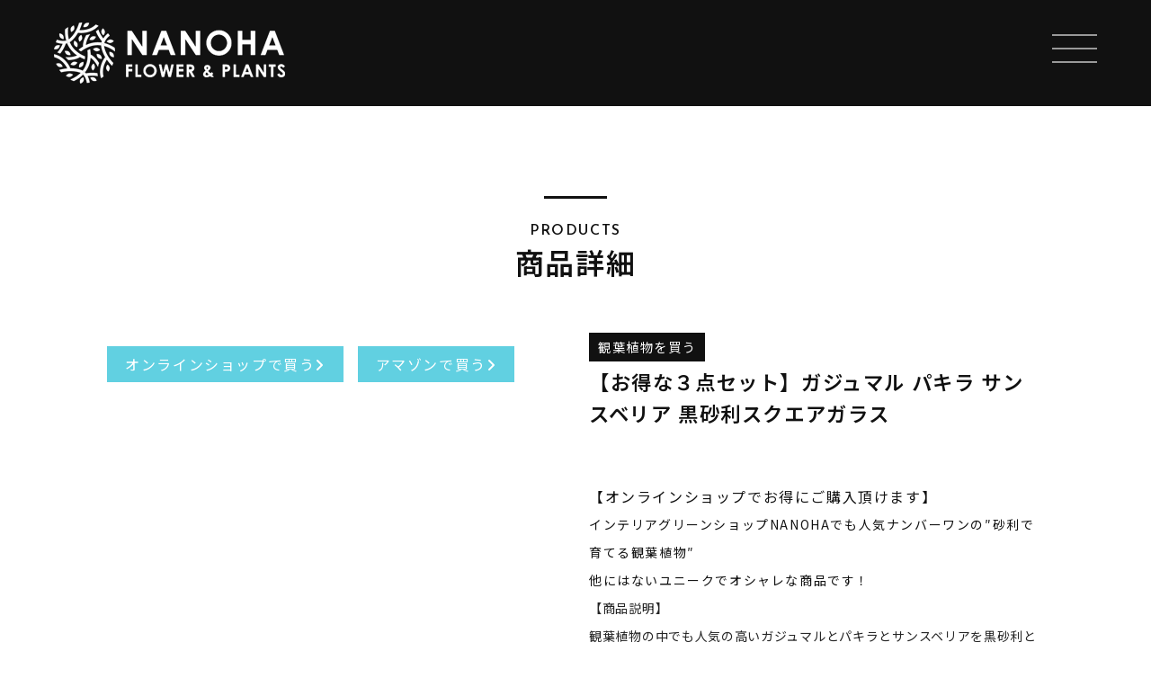

--- FILE ---
content_type: text/html; charset=UTF-8
request_url: https://www.nan0ha.com/products/view/39
body_size: 5040
content:
<!DOCTYPE html>
<html lang="ja">
<head>
<meta charset="utf-8">
<meta name="viewport" content="width=device-width, initial-scale=1">
<title>【お得な３点セット】ガジュマル パキラ サンスベリア 黒砂利スクエアガラス</title>
<meta name="description" content="観葉植物の中でも人気の高いガジュマルとパキラとサンスベリアを黒砂利とスクエアガラスの中で植え替えた一品。土を使っていないので、虫が湧きづらく衛生的。更にお洒落に飾れる、ミニサイズの観葉植物。">
<meta name="keywords" content="観葉植物,ガジュマル,パキラ,サンスベリア,砂利で育てる観葉植物,黒砂利,Gravel Plants">
<meta name="format-detection" content="telephone=no">
<link href="https://www.nan0ha.com/css/bootstrap.css" rel="stylesheet">
<link href="https://www.nan0ha.com/css/style.css" rel="stylesheet">
<link href="https://www.nan0ha.com/css/rich.css" rel="stylesheet">
<link href="https://www.nan0ha.com/css/bootstrap4-print.css" rel="stylesheet">
<link href="https://www.nan0ha.com/css/all.min.css" rel="stylesheet">
<link href="https://www.nan0ha.com/css/aos.css" rel="stylesheet" media="screen">
<link href="https://www.nan0ha.com/fotorama/fotorama.css" rel="stylesheet">
<link rel="preconnect" href="https://fonts.googleapis.com">
<link rel="preconnect" href="https://fonts.gstatic.com" crossorigin>
<link href="https://fonts.googleapis.com/css2?family=Josefin+Sans:wght@600;700&family=Noto+Sans+JP:wght@400;500;600;700&display=swap" rel="stylesheet">
<link rel="icon" type="image/png" href="https://www.nan0ha.com/favicon.png">
<link rel="apple-touch-icon" href="https://www.nan0ha.com/apple-touch-icon.png">
<!-- Google tag (gtag.js) -->
<script async src="https://www.googletagmanager.com/gtag/js?id=G-9CG390TQHQ"></script>
<script>
  window.dataLayer = window.dataLayer || [];
  function gtag(){dataLayer.push(arguments);}
  gtag('js', new Date());

  gtag('config', 'G-9CG390TQHQ');
</script>
<link href="https://www.nan0ha.com/ez_css/system.css" rel="stylesheet">
</head>
<body>
<div class="d-none d-md-block"> <a class="toggle-btn"> <span class="toggle-btn__line toggle-btn__line--top"></span> <span class="toggle-btn__line toggle-btn__line--center"></span> <span class="toggle-btn__line toggle-btn__line--bottom"></span> </a>
  <nav class="global-nav">
    <div class="global-nav__inner">
      <ul class="global-nav__list">
        <li class="global-nav__item"><a href="https://www.nan0ha.com/index.html"><span>HOME</span>トップページ</a></li>
        <li class="global-nav__item"><a href="https://www.nan0ha.com/about.html"><span>ABOUT US</span>NANOHAについて</a></li>
        <li class="global-nav__item"><a href="https://www.nan0ha.com/products.html" class="active"><span>PRODUCTS</span>商品一覧</a></li>
        <li class="global-nav__item"><a href="https://www.nan0ha.com/profile.html"><span>PROFILE</span>会社案内</a></li>
        <li class="global-nav__item"><a href="https://www.nan0ha.com/faq.html"><span>FAQ</span>よくある質問</a></li>
        <li class="btn-sns"><a href="https://page.line.me/942faezj?openQrModal=true" target="_blank"><i class="fab fa-line"></i></a><a href="https://www.instagram.com/nanoha.onlineshop/" target="_blank"><i class="fab fa-instagram"></i></a><a href="#" target="_blank"><i class="fab fa-x-twitter"></i></a><a href="https://www.youtube.com/channel/UCIuH9V6LCF_eyEFPG1K2QHw" target="_blank"><i class="fab fa-youtube"></i></a><a href="https://www.tiktok.com/@nanoha.plants" target="_blank"><i class="fab fa-tiktok"></i></a></li>
      </ul>
    </div>
  </nav>
</div>
<header>
  <div class="container-fluid">
    <div class="row">
      <div class="col-6">
        <h1><a href="https://www.nan0ha.com/index.html"><img src="https://www.nan0ha.com/images/logo.png" alt="フラワーギフトショップNANOHAの商品一覧です。"/></a></h1>
      </div>
      <div class="col-12">
        <div class="d-block d-md-none">
          <nav class="navbar navbar-expand-md navbar-light">
            <button type="button" class="navbar-toggler" data-toggle="collapse" data-target="#navbar" aria-controls="navbar" aria-expanded="false"><span class="navbar-toggler-icon"></span></button>
            <div class="collapse navbar-collapse justify-content-end" id="navbar">
              <ul class="navbar-nav">
                <li class="nav-item"><a class="nav-link" href="https://www.nan0ha.com/index.html"><span>HOME</span>トップページ</a></li>
                <li class="nav-item"><a class="nav-link" href="https://www.nan0ha.com/about.html"><span>ABOUT US</span>NANOHAについて</a></li>
                <li class="nav-item"><a class="nav-link active" href="https://www.nan0ha.com/products.html"><span>PRODUCTS</span>商品一覧</a></li>
                <li class="nav-item"><a class="nav-link" href="https://www.nan0ha.com/profile.html"><span>PROFILE</span>会社案内</a></li>
                <li class="nav-item"><a class="nav-link" href="https://www.nan0ha.com/faq.html"><span>FAQ</span>よくある質問</a></li>
                <li class="btn-sns"><a href="https://page.line.me/942faezj?openQrModal=true" target="_blank"><i class="fab fa-line"></i></a><a href="https://www.instagram.com/nanoha.onlineshop/" target="_blank"><i class="fab fa-instagram"></i></a><a href="#" target="_blank"><i class="fab fa-x-twitter"></i></a><a href="https://www.youtube.com/channel/UCIuH9V6LCF_eyEFPG1K2QHw" target="_blank"><i class="fab fa-youtube"></i></a><a href="https://www.tiktok.com/@nanoha.plants" target="_blank"><i class="fab fa-tiktok"></i></a></li>
              </ul>
            </div>
          </nav>
        </div>
      </div>
    </div>
  </div>
</header>
<main>
  <section class="content">
    <div class="container-fluid">
      <div class="yohaku" data-aos="fade-up">
        <h2 class="title01"><span>PRODUCTS</span>商品詳細</h2>
        <div class="row">
                    <div class="col-12 col-md-6 mb-sp">
            <div class="fotorama mb15" data-ratio="4/4" data-nav="thumbs" data-thumbwidth="90px" data-thumbheight="60px">
                            <img src="https://www.nan0ha.com/media/1/5/7/157_550x815.jpg?t=1700203058" class="img-fluid" alt="1"/>
                                          <img src="https://www.nan0ha.com/media/1/5/8/158_550x550.jpg?t=1700203058" class="img-fluid" alt="2"/>
                                          <img src="https://www.nan0ha.com/media/1/5/9/159_550x550.jpg?t=1700203059" class="img-fluid" alt="3"/>
                                          <img src="https://www.nan0ha.com/media/1/6/0/160_550x550.jpg?t=1700203059" class="img-fluid" alt="4"/>
                                          <img src="https://www.nan0ha.com/media/1/6/1/161_550x550.jpg?t=1700203059" class="img-fluid" alt="5"/>
                                          <img src="https://www.nan0ha.com/media/1/6/2/162_550x550.jpg?t=1700203059" class="img-fluid" alt="6"/>
                                                      </div>
                        <div class="mbottom3">
                            <a href="https://www.nanoha-online.com/items/80394156" class="btn-detail2 mr10 mb10" target="_blank">オンラインショップで買う<i class="fa-solid fa-angle-right"></i></a>
                                          <a href="https://www.amazon.co.jp/dp/B0BZ7MCXC5?ref=myi_title_dp" class="btn-detail2 mr10 mb10" target="_blank">アマゾンで買う<i class="fa-solid fa-angle-right"></i></a>
                                        </div>
                      </div>
                    <div class="col-12 col-md-6"> <span class="products_detail_cate">観葉植物を買う</span>
            <h3 class="middle fw600 lh16 mbottom3">【お得な３点セット】ガジュマル パキラ サンスベリア 黒砂利スクエアガラス</h3>
                                    <div class="mbottom3"><div class="ezm_htmlarea" style="font-size:16px;"><p><br></p><p>【オンラインショップでお得にご購入頂けます】<br></p><p><span style="font-size: 14px;">インテリアグリーン</span><span style="font-size: 14px;">ショップ</span><span style="font-size: 14px;">NANOHAでも人気ナンバーワンの</span><span style="font-size: 14px;">″砂利で育てる観葉植物″</span></p><p><span style="font-size: 14px;">他にはないユニークでオシャレな商品です！</span></p><p><font color="#252525" face="Noto Sans JP, ヒラギノ角ゴ Pro W3, Yu Gothic Medium, 游ゴシック Medium, YuGothic, 游ゴシック体, メイリオ, sans-serif"><span style="font-size: 14px; letter-spacing: 0.7px; background-color: rgb(255, 255, 255);">【商品説明】</span></font></p><p><font color="#252525" face="Noto Sans JP, ヒラギノ角ゴ Pro W3, Yu Gothic Medium, 游ゴシック Medium, YuGothic, 游ゴシック体, メイリオ, sans-serif"><span style="font-size: 14px; letter-spacing: 0.7px; background-color: rgb(255, 255, 255);">観葉植物の中でも人気の高いガジュマルとパキラとサンスベリアを黒砂利とスクエアガラスの中で植え替えた一品。土を使っていないので、虫が湧きづらく衛生的。更にお洒落に飾れる、ミニサイズの観葉植物。</span></font></p><p><br></p><p><font color="#252525" face="Noto Sans JP, ヒラギノ角ゴ Pro W3, Yu Gothic Medium, 游ゴシック Medium, YuGothic, 游ゴシック体, メイリオ, sans-serif"><span style="font-size: 14px; letter-spacing: 0.7px; background-color: rgb(255, 255, 255);">【商品サイズ】</span></font></p><p><font color="#252525" face="Noto Sans JP, ヒラギノ角ゴ Pro W3, Yu Gothic Medium, 游ゴシック Medium, YuGothic, 游ゴシック体, メイリオ, sans-serif"><span style="font-size: 14px; letter-spacing: 0.7px; background-color: rgb(255, 255, 255);">画像参照</span></font></p><p><br></p><p style="box-sizing: border-box; border: 0px; outline: 0px; vertical-align: baseline; background: rgb(255, 255, 255); color: rgb(17, 17, 17); font-family: &quot;Noto Sans JP&quot;, sans-serif, メイリオ, Meiryo, &quot;ヒラギノ角ゴ Pro W3&quot;, &quot;Hiragino Kaku Gothic Pro&quot;, Osaka, &quot;ＭＳ Ｐゴシック&quot;, &quot;MS PGothic&quot;, sans-serif; letter-spacing: 1.6px;"><span style="box-sizing: border-box; border: 0px; outline: 0px; font-size: 14px; vertical-align: baseline; background: transparent; color: rgb(37, 37, 37); font-family: &quot;Noto Sans JP&quot;, &quot;ヒラギノ角ゴ Pro W3&quot;, &quot;Yu Gothic Medium&quot;, &quot;游ゴシック Medium&quot;, YuGothic, 游ゴシック体, メイリオ, sans-serif; letter-spacing: 0.7px;">【種類・育て方】</span><br style="box-sizing: inherit; color: rgb(37, 37, 37); font-family: &quot;Noto Sans JP&quot;, &quot;ヒラギノ角ゴ Pro W3&quot;, &quot;Yu Gothic Medium&quot;, &quot;游ゴシック Medium&quot;, YuGothic, 游ゴシック体, メイリオ, sans-serif; font-size: 14px; letter-spacing: 0.7px;"><span style="box-sizing: border-box; border: 0px; outline: 0px; font-size: 14px; vertical-align: baseline; background: transparent; color: rgb(37, 37, 37); font-family: &quot;Noto Sans JP&quot;, &quot;ヒラギノ角ゴ Pro W3&quot;, &quot;Yu Gothic Medium&quot;, &quot;游ゴシック Medium&quot;, YuGothic, 游ゴシック体, メイリオ, sans-serif; letter-spacing: 0.7px;">種類：ガジュマル</span></p><p style="box-sizing: border-box; border: 0px; outline: 0px; vertical-align: baseline; background: rgb(255, 255, 255); color: rgb(17, 17, 17); font-family: &quot;Noto Sans JP&quot;, sans-serif, メイリオ, Meiryo, &quot;ヒラギノ角ゴ Pro W3&quot;, &quot;Hiragino Kaku Gothic Pro&quot;, Osaka, &quot;ＭＳ Ｐゴシック&quot;, &quot;MS PGothic&quot;, sans-serif; letter-spacing: 1.6px;">【育て方】<br style="box-sizing: inherit; color: rgb(37, 37, 37); font-family: &quot;Noto Sans JP&quot;, &quot;ヒラギノ角ゴ Pro W3&quot;, &quot;Yu Gothic Medium&quot;, &quot;游ゴシック Medium&quot;, YuGothic, 游ゴシック体, メイリオ, sans-serif; font-size: 14px; letter-spacing: 0.7px;"><span style="box-sizing: border-box; border: 0px; outline: 0px; font-size: 14px; vertical-align: baseline; background: transparent; color: rgb(37, 37, 37); font-family: &quot;Noto Sans JP&quot;, &quot;ヒラギノ角ゴ Pro W3&quot;, &quot;Yu Gothic Medium&quot;, &quot;游ゴシック Medium&quot;, YuGothic, 游ゴシック体, メイリオ, sans-serif; letter-spacing: 0.7px;">①このサイズのガジュマルは、直射日光や、お部屋の乾燥が苦手です。</span></p><p style="box-sizing: border-box; border: 0px; outline: 0px; vertical-align: baseline; background: rgb(255, 255, 255); color: rgb(17, 17, 17); font-family: &quot;Noto Sans JP&quot;, sans-serif, メイリオ, Meiryo, &quot;ヒラギノ角ゴ Pro W3&quot;, &quot;Hiragino Kaku Gothic Pro&quot;, Osaka, &quot;ＭＳ Ｐゴシック&quot;, &quot;MS PGothic&quot;, sans-serif; letter-spacing: 1.6px;"><span style="box-sizing: border-box; border: 0px; outline: 0px; font-size: 14px; vertical-align: baseline; background: transparent; color: rgb(37, 37, 37); font-family: &quot;Noto Sans JP&quot;, &quot;ヒラギノ角ゴ Pro W3&quot;, &quot;Yu Gothic Medium&quot;, &quot;游ゴシック Medium&quot;, YuGothic, 游ゴシック体, メイリオ, sans-serif; letter-spacing: 0.7px;">　直射日光を避け、乾燥する場合は、霧吹きなどで葉や幹を湿らせてあげてください。</span></p><p style="box-sizing: border-box; border: 0px; outline: 0px; vertical-align: baseline; background: rgb(255, 255, 255); color: rgb(17, 17, 17); font-family: &quot;Noto Sans JP&quot;, sans-serif, メイリオ, Meiryo, &quot;ヒラギノ角ゴ Pro W3&quot;, &quot;Hiragino Kaku Gothic Pro&quot;, Osaka, &quot;ＭＳ Ｐゴシック&quot;, &quot;MS PGothic&quot;, sans-serif; letter-spacing: 1.6px;"><br style="box-sizing: border-box;"></p><p style="box-sizing: border-box; border: 0px; outline: 0px; vertical-align: baseline; background: rgb(255, 255, 255); color: rgb(17, 17, 17); font-family: &quot;Noto Sans JP&quot;, sans-serif, メイリオ, Meiryo, &quot;ヒラギノ角ゴ Pro W3&quot;, &quot;Hiragino Kaku Gothic Pro&quot;, Osaka, &quot;ＭＳ Ｐゴシック&quot;, &quot;MS PGothic&quot;, sans-serif; letter-spacing: 1.6px;"><span style="box-sizing: border-box; border: 0px; outline: 0px; font-size: 14px; vertical-align: baseline; background: transparent; color: rgb(37, 37, 37); font-family: &quot;Noto Sans JP&quot;, &quot;ヒラギノ角ゴ Pro W3&quot;, &quot;Yu Gothic Medium&quot;, &quot;游ゴシック Medium&quot;, YuGothic, 游ゴシック体, メイリオ, sans-serif; letter-spacing: 0.7px;">②ガジュマルは、日光浴が大好きです。</span><br style="box-sizing: border-box;"></p><p style="box-sizing: border-box; border: 0px; outline: 0px; vertical-align: baseline; background: rgb(255, 255, 255); color: rgb(17, 17, 17); font-family: &quot;Noto Sans JP&quot;, sans-serif, メイリオ, Meiryo, &quot;ヒラギノ角ゴ Pro W3&quot;, &quot;Hiragino Kaku Gothic Pro&quot;, Osaka, &quot;ＭＳ Ｐゴシック&quot;, &quot;MS PGothic&quot;, sans-serif; letter-spacing: 1.6px;"><span style="box-sizing: border-box; border: 0px; outline: 0px; font-size: 14px; vertical-align: baseline; background: transparent; font-family: &quot;Noto Sans JP&quot;, &quot;ヒラギノ角ゴ Pro W3&quot;, &quot;Yu Gothic Medium&quot;, &quot;游ゴシック Medium&quot;, YuGothic, 游ゴシック体, メイリオ, sans-serif; color: rgb(37, 37, 37); letter-spacing: 0.7px;">　たまに直射日光を避けた風通しの良いカーテン越しや窓際で日光浴をさせてあげてください。</span></p><p style="box-sizing: border-box; border: 0px; outline: 0px; vertical-align: baseline; background: rgb(255, 255, 255); color: rgb(17, 17, 17); font-family: &quot;Noto Sans JP&quot;, sans-serif, メイリオ, Meiryo, &quot;ヒラギノ角ゴ Pro W3&quot;, &quot;Hiragino Kaku Gothic Pro&quot;, Osaka, &quot;ＭＳ Ｐゴシック&quot;, &quot;MS PGothic&quot;, sans-serif; letter-spacing: 1.6px;"><br style="box-sizing: border-box;"></p><p style="box-sizing: border-box; border: 0px; outline: 0px; vertical-align: baseline; background: rgb(255, 255, 255); color: rgb(17, 17, 17); font-family: &quot;Noto Sans JP&quot;, sans-serif, メイリオ, Meiryo, &quot;ヒラギノ角ゴ Pro W3&quot;, &quot;Hiragino Kaku Gothic Pro&quot;, Osaka, &quot;ＭＳ Ｐゴシック&quot;, &quot;MS PGothic&quot;, sans-serif; letter-spacing: 1.6px;"><span style="box-sizing: border-box; border: 0px; outline: 0px; font-size: 14px; vertical-align: baseline; background: transparent; color: rgb(37, 37, 37); font-family: &quot;Noto Sans JP&quot;, &quot;ヒラギノ角ゴ Pro W3&quot;, &quot;Yu Gothic Medium&quot;, &quot;游ゴシック Medium&quot;, YuGothic, 游ゴシック体, メイリオ, sans-serif; letter-spacing: 0.7px;">③ガジュマルは水のやりすぎには注意が必要です。</span></p><p style="box-sizing: border-box; border: 0px; outline: 0px; vertical-align: baseline; background: rgb(255, 255, 255); color: rgb(17, 17, 17); font-family: &quot;Noto Sans JP&quot;, sans-serif, メイリオ, Meiryo, &quot;ヒラギノ角ゴ Pro W3&quot;, &quot;Hiragino Kaku Gothic Pro&quot;, Osaka, &quot;ＭＳ Ｐゴシック&quot;, &quot;MS PGothic&quot;, sans-serif; letter-spacing: 1.6px;"><span style="color: rgb(0, 0, 0); font-size: 14px; letter-spacing: normal;">鉢下から1cm程の水をいれてあげるようにして下さい。（水の入れすぎは根腐れするので注意）</span><br style="box-sizing: border-box;"></p><p style="box-sizing: border-box; border: 0px; outline: 0px; vertical-align: baseline; background: rgb(255, 255, 255); color: rgb(17, 17, 17); font-family: &quot;Noto Sans JP&quot;, sans-serif, メイリオ, Meiryo, &quot;ヒラギノ角ゴ Pro W3&quot;, &quot;Hiragino Kaku Gothic Pro&quot;, Osaka, &quot;ＭＳ Ｐゴシック&quot;, &quot;MS PGothic&quot;, sans-serif; letter-spacing: 1.6px;"></p><p style="box-sizing: border-box; border: 0px; outline: 0px; vertical-align: baseline; background: rgb(255, 255, 255); color: rgb(17, 17, 17); font-family: &quot;Noto Sans JP&quot;, sans-serif, メイリオ, Meiryo, &quot;ヒラギノ角ゴ Pro W3&quot;, &quot;Hiragino Kaku Gothic Pro&quot;, Osaka, &quot;ＭＳ Ｐゴシック&quot;, &quot;MS PGothic&quot;, sans-serif; letter-spacing: 1.6px;"><span style="box-sizing: border-box; border: 0px; outline: 0px; font-size: 14px; vertical-align: baseline; background: transparent; color: rgb(37, 37, 37); font-family: &quot;Noto Sans JP&quot;, &quot;ヒラギノ角ゴ Pro W3&quot;, &quot;Yu Gothic Medium&quot;, &quot;游ゴシック Medium&quot;, YuGothic, 游ゴシック体, メイリオ, sans-serif; letter-spacing: 0.7px;">ガジュマルが水を吸い取った後、少し乾燥させる為に3日程水やりを控えてあげて下さい。</span></p><p style="box-sizing: border-box; border: 0px; outline: 0px; vertical-align: baseline; background: rgb(255, 255, 255); color: rgb(17, 17, 17); font-family: &quot;Noto Sans JP&quot;, sans-serif, メイリオ, Meiryo, &quot;ヒラギノ角ゴ Pro W3&quot;, &quot;Hiragino Kaku Gothic Pro&quot;, Osaka, &quot;ＭＳ Ｐゴシック&quot;, &quot;MS PGothic&quot;, sans-serif; letter-spacing: 1.6px;"><br style="box-sizing: inherit; color: rgb(37, 37, 37); font-family: &quot;Noto Sans JP&quot;, &quot;ヒラギノ角ゴ Pro W3&quot;, &quot;Yu Gothic Medium&quot;, &quot;游ゴシック Medium&quot;, YuGothic, 游ゴシック体, メイリオ, sans-serif; font-size: 14px; letter-spacing: 0.7px;"><span style="box-sizing: border-box; border: 0px; outline: 0px; font-size: 14px; vertical-align: baseline; background: transparent; color: rgb(37, 37, 37); font-family: &quot;Noto Sans JP&quot;, &quot;ヒラギノ角ゴ Pro W3&quot;, &quot;Yu Gothic Medium&quot;, &quot;游ゴシック Medium&quot;, YuGothic, 游ゴシック体, メイリオ, sans-serif; letter-spacing: 0.7px;">④当商品の容器は、水の捌け口から水が溢れる場合がございます。水はゆっくりと入れてください。</span></p><p style="box-sizing: border-box; border: 0px; outline: 0px; vertical-align: baseline; background: rgb(255, 255, 255); color: rgb(17, 17, 17); font-family: &quot;Noto Sans JP&quot;, sans-serif, メイリオ, Meiryo, &quot;ヒラギノ角ゴ Pro W3&quot;, &quot;Hiragino Kaku Gothic Pro&quot;, Osaka, &quot;ＭＳ Ｐゴシック&quot;, &quot;MS PGothic&quot;, sans-serif; letter-spacing: 1.6px;"><br style="box-sizing: border-box;"></p><p style="box-sizing: border-box; border: 0px; outline: 0px; vertical-align: baseline; background: rgb(255, 255, 255); color: rgb(17, 17, 17); font-family: &quot;Noto Sans JP&quot;, sans-serif, メイリオ, Meiryo, &quot;ヒラギノ角ゴ Pro W3&quot;, &quot;Hiragino Kaku Gothic Pro&quot;, Osaka, &quot;ＭＳ Ｐゴシック&quot;, &quot;MS PGothic&quot;, sans-serif; letter-spacing: 1.6px;"><span style="box-sizing: border-box; border: 0px; outline: 0px; font-size: 14px; vertical-align: baseline; background: transparent; color: rgb(15, 17, 17);">⑤砂利で育てる場合は植物が栄養不足になりやすいので、1週間に1度ほど、活力剤等で栄養を与えて上げて下さい。</span></p><p style="box-sizing: border-box; border: 0px; outline: 0px; vertical-align: baseline; background: rgb(255, 255, 255); color: rgb(17, 17, 17); font-family: &quot;Noto Sans JP&quot;, sans-serif, メイリオ, Meiryo, &quot;ヒラギノ角ゴ Pro W3&quot;, &quot;Hiragino Kaku Gothic Pro&quot;, Osaka, &quot;ＭＳ Ｐゴシック&quot;, &quot;MS PGothic&quot;, sans-serif; letter-spacing: 1.6px;"><br style="box-sizing: border-box;"></p><p style="box-sizing: border-box; border: 0px; outline: 0px; vertical-align: baseline; background: rgb(255, 255, 255); color: rgb(17, 17, 17); font-family: &quot;Noto Sans JP&quot;, sans-serif, メイリオ, Meiryo, &quot;ヒラギノ角ゴ Pro W3&quot;, &quot;Hiragino Kaku Gothic Pro&quot;, Osaka, &quot;ＭＳ Ｐゴシック&quot;, &quot;MS PGothic&quot;, sans-serif; letter-spacing: 1.6px;"><span style="box-sizing: border-box; border: 0px; outline: 0px; font-size: 14px; vertical-align: baseline; background: transparent; color: rgb(37, 37, 37); font-family: &quot;Noto Sans JP&quot;, &quot;ヒラギノ角ゴ Pro W3&quot;, &quot;Yu Gothic Medium&quot;, &quot;游ゴシック Medium&quot;, YuGothic, 游ゴシック体, メイリオ, sans-serif; letter-spacing: 0.7px;">種類：パキラ</span></p><p style="box-sizing: border-box; border: 0px; outline: 0px; vertical-align: baseline; background: rgb(255, 255, 255); color: rgb(17, 17, 17); font-family: &quot;Noto Sans JP&quot;, sans-serif, メイリオ, Meiryo, &quot;ヒラギノ角ゴ Pro W3&quot;, &quot;Hiragino Kaku Gothic Pro&quot;, Osaka, &quot;ＭＳ Ｐゴシック&quot;, &quot;MS PGothic&quot;, sans-serif; letter-spacing: 1.6px;">【育て方】</p><p style="box-sizing: border-box; border: 0px; outline: 0px; vertical-align: baseline; background: rgb(255, 255, 255); color: rgb(17, 17, 17); font-family: &quot;Noto Sans JP&quot;, sans-serif, メイリオ, Meiryo, &quot;ヒラギノ角ゴ Pro W3&quot;, &quot;Hiragino Kaku Gothic Pro&quot;, Osaka, &quot;ＭＳ Ｐゴシック&quot;, &quot;MS PGothic&quot;, sans-serif; letter-spacing: 1.6px;"><span style="box-sizing: border-box; border: 0px; outline: 0px; font-size: 14px; vertical-align: baseline; background: transparent; color: rgb(15, 17, 17);">①パキラは、直射日光や</span><span style="box-sizing: border-box; border: 0px; outline: 0px; font-size: 14px; vertical-align: baseline; background: transparent; letter-spacing: 0.7px;"><font color="#252525" style="box-sizing: border-box;">お部屋の乾燥が苦手です。</font></span></p><p style="box-sizing: border-box; border: 0px; outline: 0px; vertical-align: baseline; background: rgb(255, 255, 255); color: rgb(17, 17, 17); font-family: &quot;Noto Sans JP&quot;, sans-serif, メイリオ, Meiryo, &quot;ヒラギノ角ゴ Pro W3&quot;, &quot;Hiragino Kaku Gothic Pro&quot;, Osaka, &quot;ＭＳ Ｐゴシック&quot;, &quot;MS PGothic&quot;, sans-serif; letter-spacing: 1.6px;"><span style="box-sizing: border-box; border: 0px; outline: 0px; font-size: 14px; vertical-align: baseline; background: transparent; font-family: &quot;Noto Sans JP&quot;, &quot;ヒラギノ角ゴ Pro W3&quot;, &quot;Yu Gothic Medium&quot;, &quot;游ゴシック Medium&quot;, YuGothic, 游ゴシック体, メイリオ, sans-serif; color: rgb(37, 37, 37); letter-spacing: 0.7px;">直射日光を避け、乾燥する場合は、霧吹きなどで葉や幹を湿らせてあげてください。</span></p><p style="box-sizing: border-box; border: 0px; outline: 0px; vertical-align: baseline; background: rgb(255, 255, 255); color: rgb(17, 17, 17); font-family: &quot;Noto Sans JP&quot;, sans-serif, メイリオ, Meiryo, &quot;ヒラギノ角ゴ Pro W3&quot;, &quot;Hiragino Kaku Gothic Pro&quot;, Osaka, &quot;ＭＳ Ｐゴシック&quot;, &quot;MS PGothic&quot;, sans-serif; letter-spacing: 1.6px;"><br style="box-sizing: border-box;"></p><p style="box-sizing: border-box; border: 0px; outline: 0px; vertical-align: baseline; background: rgb(255, 255, 255); color: rgb(17, 17, 17); font-family: &quot;Noto Sans JP&quot;, sans-serif, メイリオ, Meiryo, &quot;ヒラギノ角ゴ Pro W3&quot;, &quot;Hiragino Kaku Gothic Pro&quot;, Osaka, &quot;ＭＳ Ｐゴシック&quot;, &quot;MS PGothic&quot;, sans-serif; letter-spacing: 1.6px;"><span style="box-sizing: border-box; border: 0px; outline: 0px; font-size: 14px; vertical-align: baseline; background: transparent; color: rgb(37, 37, 37); font-family: &quot;Noto Sans JP&quot;, &quot;ヒラギノ角ゴ Pro W3&quot;, &quot;Yu Gothic Medium&quot;, &quot;游ゴシック Medium&quot;, YuGothic, 游ゴシック体, メイリオ, sans-serif; letter-spacing: 0.7px;">②パキラは、日光浴が大好きです。</span><br style="box-sizing: border-box;"></p><p style="box-sizing: border-box; border: 0px; outline: 0px; vertical-align: baseline; background: rgb(255, 255, 255); color: rgb(17, 17, 17); font-family: &quot;Noto Sans JP&quot;, sans-serif, メイリオ, Meiryo, &quot;ヒラギノ角ゴ Pro W3&quot;, &quot;Hiragino Kaku Gothic Pro&quot;, Osaka, &quot;ＭＳ Ｐゴシック&quot;, &quot;MS PGothic&quot;, sans-serif; letter-spacing: 1.6px;"><span style="box-sizing: border-box; border: 0px; outline: 0px; font-size: 14px; vertical-align: baseline; background: transparent; font-family: &quot;Noto Sans JP&quot;, &quot;ヒラギノ角ゴ Pro W3&quot;, &quot;Yu Gothic Medium&quot;, &quot;游ゴシック Medium&quot;, YuGothic, 游ゴシック体, メイリオ, sans-serif; color: rgb(37, 37, 37); letter-spacing: 0.7px;">たまに直射日光を避けた風通しの良いカーテン越しや窓際で日光浴をさせてあげてください。</span></p><p style="box-sizing: border-box; border: 0px; outline: 0px; vertical-align: baseline; background: rgb(255, 255, 255); color: rgb(17, 17, 17); font-family: &quot;Noto Sans JP&quot;, sans-serif, メイリオ, Meiryo, &quot;ヒラギノ角ゴ Pro W3&quot;, &quot;Hiragino Kaku Gothic Pro&quot;, Osaka, &quot;ＭＳ Ｐゴシック&quot;, &quot;MS PGothic&quot;, sans-serif; letter-spacing: 1.6px;"><br style="box-sizing: border-box;"></p><p style="box-sizing: border-box; border: 0px; outline: 0px; vertical-align: baseline; background: rgb(255, 255, 255); color: rgb(17, 17, 17); font-family: &quot;Noto Sans JP&quot;, sans-serif, メイリオ, Meiryo, &quot;ヒラギノ角ゴ Pro W3&quot;, &quot;Hiragino Kaku Gothic Pro&quot;, Osaka, &quot;ＭＳ Ｐゴシック&quot;, &quot;MS PGothic&quot;, sans-serif; letter-spacing: 1.6px;"><span style="box-sizing: border-box; border: 0px; outline: 0px; font-size: 14px; vertical-align: baseline; background: transparent; color: rgb(15, 17, 17); letter-spacing: 1.6px;">③パキラは水のやりすぎには注意が必要です。</span></p><p style="box-sizing: border-box; border: 0px; outline: 0px; vertical-align: baseline; background: rgb(255, 255, 255); color: rgb(17, 17, 17); font-family: &quot;Noto Sans JP&quot;, sans-serif, メイリオ, Meiryo, &quot;ヒラギノ角ゴ Pro W3&quot;, &quot;Hiragino Kaku Gothic Pro&quot;, Osaka, &quot;ＭＳ Ｐゴシック&quot;, &quot;MS PGothic&quot;, sans-serif; letter-spacing: 1.6px;"><span style="color: rgb(0, 0, 0); font-size: 14px; letter-spacing: normal;">鉢下から1cm程の水をいれてあげるようにして下さい。（水の入れすぎは根腐れするので注意）</span><br style="box-sizing: border-box;"></p><p style="box-sizing: border-box; border: 0px; outline: 0px; vertical-align: baseline; background: rgb(255, 255, 255); color: rgb(17, 17, 17); font-family: &quot;Noto Sans JP&quot;, sans-serif, メイリオ, Meiryo, &quot;ヒラギノ角ゴ Pro W3&quot;, &quot;Hiragino Kaku Gothic Pro&quot;, Osaka, &quot;ＭＳ Ｐゴシック&quot;, &quot;MS PGothic&quot;, sans-serif; letter-spacing: 1.6px;"><span style="box-sizing: border-box; border: 0px; outline: 0px; font-size: 14px; vertical-align: baseline; background: transparent; color: rgb(15, 17, 17);">パキラが水を吸い取った後少し乾燥させる為に3日程水やりを控えてあげて下さい。</span></p><p style="box-sizing: border-box; border: 0px; outline: 0px; vertical-align: baseline; background: rgb(255, 255, 255); color: rgb(17, 17, 17); font-family: &quot;Noto Sans JP&quot;, sans-serif, メイリオ, Meiryo, &quot;ヒラギノ角ゴ Pro W3&quot;, &quot;Hiragino Kaku Gothic Pro&quot;, Osaka, &quot;ＭＳ Ｐゴシック&quot;, &quot;MS PGothic&quot;, sans-serif; letter-spacing: 1.6px;"><br style="box-sizing: border-box;"></p><p style="box-sizing: border-box; border: 0px; outline: 0px; vertical-align: baseline; background: rgb(255, 255, 255); color: rgb(17, 17, 17); font-family: &quot;Noto Sans JP&quot;, sans-serif, メイリオ, Meiryo, &quot;ヒラギノ角ゴ Pro W3&quot;, &quot;Hiragino Kaku Gothic Pro&quot;, Osaka, &quot;ＭＳ Ｐゴシック&quot;, &quot;MS PGothic&quot;, sans-serif; letter-spacing: 1.6px;"><span style="box-sizing: border-box; border: 0px; outline: 0px; font-size: 14px; vertical-align: baseline; background: transparent; color: rgb(37, 37, 37); font-family: &quot;Noto Sans JP&quot;, &quot;ヒラギノ角ゴ Pro W3&quot;, &quot;Yu Gothic Medium&quot;, &quot;游ゴシック Medium&quot;, YuGothic, 游ゴシック体, メイリオ, sans-serif; letter-spacing: 0.7px;">④当商品の容器は、水の捌け口から水が溢れる場合がございます。水はゆっくりと入れてください。</span></p><p style="box-sizing: border-box; border: 0px; outline: 0px; vertical-align: baseline; background: rgb(255, 255, 255); color: rgb(17, 17, 17); font-family: &quot;Noto Sans JP&quot;, sans-serif, メイリオ, Meiryo, &quot;ヒラギノ角ゴ Pro W3&quot;, &quot;Hiragino Kaku Gothic Pro&quot;, Osaka, &quot;ＭＳ Ｐゴシック&quot;, &quot;MS PGothic&quot;, sans-serif; letter-spacing: 1.6px;"><br style="box-sizing: border-box;"></p><p style="box-sizing: border-box; border: 0px; outline: 0px; vertical-align: baseline; background: rgb(255, 255, 255); color: rgb(17, 17, 17); font-family: &quot;Noto Sans JP&quot;, sans-serif, メイリオ, Meiryo, &quot;ヒラギノ角ゴ Pro W3&quot;, &quot;Hiragino Kaku Gothic Pro&quot;, Osaka, &quot;ＭＳ Ｐゴシック&quot;, &quot;MS PGothic&quot;, sans-serif; letter-spacing: 1.6px;"><span style="box-sizing: border-box; border: 0px; outline: 0px; font-size: 14px; vertical-align: baseline; background: transparent; color: rgb(15, 17, 17); font-family: &quot;Noto Sans JP&quot;, sans-serif, メイリオ, Meiryo, &quot;ヒラギノ角ゴ Pro W3&quot;, &quot;Hiragino Kaku Gothic Pro&quot;, Osaka, &quot;ＭＳ Ｐゴシック&quot;, &quot;MS PGothic&quot;, sans-serif; letter-spacing: normal;">⑤砂利で育てる場合は植物が栄養不足になりやすいので、1週間に1度ほど、活力剤等で栄養を与えて上げて下さい。</span></p><p style="box-sizing: border-box; border: 0px; outline: 0px; vertical-align: baseline; background: rgb(255, 255, 255); color: rgb(17, 17, 17); font-family: &quot;Noto Sans JP&quot;, sans-serif, メイリオ, Meiryo, &quot;ヒラギノ角ゴ Pro W3&quot;, &quot;Hiragino Kaku Gothic Pro&quot;, Osaka, &quot;ＭＳ Ｐゴシック&quot;, &quot;MS PGothic&quot;, sans-serif; letter-spacing: 1.6px;"><br style="box-sizing: border-box;"></p><p style="box-sizing: border-box; border: 0px; outline: 0px; vertical-align: baseline; background: rgb(255, 255, 255); color: rgb(17, 17, 17); font-family: &quot;Noto Sans JP&quot;, sans-serif, メイリオ, Meiryo, &quot;ヒラギノ角ゴ Pro W3&quot;, &quot;Hiragino Kaku Gothic Pro&quot;, Osaka, &quot;ＭＳ Ｐゴシック&quot;, &quot;MS PGothic&quot;, sans-serif; letter-spacing: 1.6px;"><span style="box-sizing: border-box; border: 0px; outline: 0px; font-size: 14px; vertical-align: baseline; background: transparent; color: rgb(37, 37, 37); font-family: &quot;Noto Sans JP&quot;, &quot;ヒラギノ角ゴ Pro W3&quot;, &quot;Yu Gothic Medium&quot;, &quot;游ゴシック Medium&quot;, YuGothic, 游ゴシック体, メイリオ, sans-serif; letter-spacing: 0.7px;">種類：サンスベリア</span></p><p style="box-sizing: border-box; border: 0px; outline: 0px; vertical-align: baseline; background: rgb(255, 255, 255); color: rgb(17, 17, 17); font-family: &quot;Noto Sans JP&quot;, sans-serif, メイリオ, Meiryo, &quot;ヒラギノ角ゴ Pro W3&quot;, &quot;Hiragino Kaku Gothic Pro&quot;, Osaka, &quot;ＭＳ Ｐゴシック&quot;, &quot;MS PGothic&quot;, sans-serif; letter-spacing: 1.6px;"><span style="box-sizing: border-box; border: 0px; outline: 0px; font-size: 14px; vertical-align: baseline; background: transparent; color: rgb(37, 37, 37); font-family: &quot;Noto Sans JP&quot;, &quot;ヒラギノ角ゴ Pro W3&quot;, &quot;Yu Gothic Medium&quot;, &quot;游ゴシック Medium&quot;, YuGothic, 游ゴシック体, メイリオ, sans-serif; letter-spacing: 0.7px;">【育て方】</span></p><p style="box-sizing: border-box; border: 0px; outline: 0px; vertical-align: baseline; background: rgb(255, 255, 255); color: rgb(17, 17, 17); font-family: &quot;Noto Sans JP&quot;, sans-serif, メイリオ, Meiryo, &quot;ヒラギノ角ゴ Pro W3&quot;, &quot;Hiragino Kaku Gothic Pro&quot;, Osaka, &quot;ＭＳ Ｐゴシック&quot;, &quot;MS PGothic&quot;, sans-serif; letter-spacing: 1.6px;"><span style="box-sizing: border-box; border: 0px; outline: 0px; font-size: 14px; vertical-align: baseline; background: transparent; color: rgb(15, 17, 17);">①サンスベリアは、乾燥が大好きな植物です。</span><span style="box-sizing: border-box; border: 0px; outline: 0px; font-size: 14px; vertical-align: baseline; background: transparent; color: rgb(15, 17, 17);">水の与え過ぎには注意が必要です。</span></p><p style="box-sizing: border-box; border: 0px; outline: 0px; vertical-align: baseline; background: rgb(255, 255, 255); color: rgb(17, 17, 17); font-family: &quot;Noto Sans JP&quot;, sans-serif, メイリオ, Meiryo, &quot;ヒラギノ角ゴ Pro W3&quot;, &quot;Hiragino Kaku Gothic Pro&quot;, Osaka, &quot;ＭＳ Ｐゴシック&quot;, &quot;MS PGothic&quot;, sans-serif; letter-spacing: 1.6px;"><br style="box-sizing: border-box;"></p><p style="box-sizing: border-box; border: 0px; outline: 0px; vertical-align: baseline; background: rgb(255, 255, 255); color: rgb(17, 17, 17); font-family: &quot;Noto Sans JP&quot;, sans-serif, メイリオ, Meiryo, &quot;ヒラギノ角ゴ Pro W3&quot;, &quot;Hiragino Kaku Gothic Pro&quot;, Osaka, &quot;ＭＳ Ｐゴシック&quot;, &quot;MS PGothic&quot;, sans-serif; letter-spacing: 1.6px;"><span style="box-sizing: border-box; border: 0px; outline: 0px; font-size: 14px; vertical-align: baseline; background: transparent; color: rgb(37, 37, 37); font-family: &quot;Noto Sans JP&quot;, &quot;ヒラギノ角ゴ Pro W3&quot;, &quot;Yu Gothic Medium&quot;, &quot;游ゴシック Medium&quot;, YuGothic, 游ゴシック体, メイリオ, sans-serif; letter-spacing: 0.7px;">②サンスベリアは、日光浴が大好きです。</span><br style="box-sizing: border-box;"></p><p style="box-sizing: border-box; border: 0px; outline: 0px; vertical-align: baseline; background: rgb(255, 255, 255); color: rgb(17, 17, 17); font-family: &quot;Noto Sans JP&quot;, sans-serif, メイリオ, Meiryo, &quot;ヒラギノ角ゴ Pro W3&quot;, &quot;Hiragino Kaku Gothic Pro&quot;, Osaka, &quot;ＭＳ Ｐゴシック&quot;, &quot;MS PGothic&quot;, sans-serif; letter-spacing: 1.6px;"><span style="box-sizing: border-box; border: 0px; outline: 0px; font-size: 14px; vertical-align: baseline; background: transparent; color: rgb(37, 37, 37); font-family: &quot;Noto Sans JP&quot;, &quot;ヒラギノ角ゴ Pro W3&quot;, &quot;Yu Gothic Medium&quot;, &quot;游ゴシック Medium&quot;, YuGothic, 游ゴシック体, メイリオ, sans-serif; letter-spacing: 0.7px;">たまに直射日光を避けた風通しの良いカーテン越しや窓際で日光浴をさせてあげてください。</span></p><p style="box-sizing: border-box; border: 0px; outline: 0px; vertical-align: baseline; background: rgb(255, 255, 255); color: rgb(17, 17, 17); font-family: &quot;Noto Sans JP&quot;, sans-serif, メイリオ, Meiryo, &quot;ヒラギノ角ゴ Pro W3&quot;, &quot;Hiragino Kaku Gothic Pro&quot;, Osaka, &quot;ＭＳ Ｐゴシック&quot;, &quot;MS PGothic&quot;, sans-serif; letter-spacing: 1.6px;"><br style="box-sizing: border-box;"></p><p style="box-sizing: border-box; border: 0px; outline: 0px; vertical-align: baseline; background: rgb(255, 255, 255); color: rgb(17, 17, 17); font-family: &quot;Noto Sans JP&quot;, sans-serif, メイリオ, Meiryo, &quot;ヒラギノ角ゴ Pro W3&quot;, &quot;Hiragino Kaku Gothic Pro&quot;, Osaka, &quot;ＭＳ Ｐゴシック&quot;, &quot;MS PGothic&quot;, sans-serif; letter-spacing: 1.6px;"><span style="box-sizing: border-box; border: 0px; outline: 0px; font-size: 14px; vertical-align: baseline; background: transparent; color: rgb(15, 17, 17);">③サンスベリアは水のやりすぎには注意が必要です。</span></p><p style="box-sizing: border-box; border: 0px; outline: 0px; vertical-align: baseline; background: rgb(255, 255, 255); color: rgb(17, 17, 17); font-family: &quot;Noto Sans JP&quot;, sans-serif, メイリオ, Meiryo, &quot;ヒラギノ角ゴ Pro W3&quot;, &quot;Hiragino Kaku Gothic Pro&quot;, Osaka, &quot;ＭＳ Ｐゴシック&quot;, &quot;MS PGothic&quot;, sans-serif; letter-spacing: 1.6px;"><span style="color: rgb(0, 0, 0); font-size: 14px; letter-spacing: normal;">鉢下から1cm程の水をいれてあげるようにして下さい。（水の入れすぎは根腐れするので注意）</span><br style="box-sizing: border-box;"></p><p style="box-sizing: border-box; border: 0px; outline: 0px; vertical-align: baseline; background: rgb(255, 255, 255); color: rgb(17, 17, 17); font-family: &quot;Noto Sans JP&quot;, sans-serif, メイリオ, Meiryo, &quot;ヒラギノ角ゴ Pro W3&quot;, &quot;Hiragino Kaku Gothic Pro&quot;, Osaka, &quot;ＭＳ Ｐゴシック&quot;, &quot;MS PGothic&quot;, sans-serif; letter-spacing: 1.6px;"><span style="box-sizing: border-box; border: 0px; outline: 0px; font-size: 14px; vertical-align: baseline; background: transparent; color: rgb(15, 17, 17);">サンスベリアが水を吸い取った後、乾燥させる為に5～7日程水やりを控えてあげて下さい。</span></p><p style="box-sizing: border-box; border: 0px; outline: 0px; vertical-align: baseline; background: rgb(255, 255, 255); color: rgb(17, 17, 17); font-family: &quot;Noto Sans JP&quot;, sans-serif, メイリオ, Meiryo, &quot;ヒラギノ角ゴ Pro W3&quot;, &quot;Hiragino Kaku Gothic Pro&quot;, Osaka, &quot;ＭＳ Ｐゴシック&quot;, &quot;MS PGothic&quot;, sans-serif; letter-spacing: 1.6px;"><br style="box-sizing: border-box;"></p><p style="box-sizing: border-box; border: 0px; outline: 0px; vertical-align: baseline; background: rgb(255, 255, 255); color: rgb(17, 17, 17); font-family: &quot;Noto Sans JP&quot;, sans-serif, メイリオ, Meiryo, &quot;ヒラギノ角ゴ Pro W3&quot;, &quot;Hiragino Kaku Gothic Pro&quot;, Osaka, &quot;ＭＳ Ｐゴシック&quot;, &quot;MS PGothic&quot;, sans-serif; letter-spacing: 1.6px;"><span style="box-sizing: border-box; border: 0px; outline: 0px; font-size: 14px; vertical-align: baseline; background: transparent; color: rgb(15, 17, 17);">④砂利で育てる場合は植物が栄養不足になりやすいので、1週間に1度ほど、活力剤等で栄養を与えて上げて下さい。</span></p><p style="box-sizing: border-box; border: 0px; outline: 0px; vertical-align: baseline; background: rgb(255, 255, 255); color: rgb(17, 17, 17); font-family: &quot;Noto Sans JP&quot;, sans-serif, メイリオ, Meiryo, &quot;ヒラギノ角ゴ Pro W3&quot;, &quot;Hiragino Kaku Gothic Pro&quot;, Osaka, &quot;ＭＳ Ｐゴシック&quot;, &quot;MS PGothic&quot;, sans-serif; letter-spacing: 1.6px;"><br style="box-sizing: border-box;"></p><p style="box-sizing: border-box; border: 0px; outline: 0px; vertical-align: baseline; background: rgb(255, 255, 255); color: rgb(17, 17, 17); font-family: &quot;Noto Sans JP&quot;, sans-serif, メイリオ, Meiryo, &quot;ヒラギノ角ゴ Pro W3&quot;, &quot;Hiragino Kaku Gothic Pro&quot;, Osaka, &quot;ＭＳ Ｐゴシック&quot;, &quot;MS PGothic&quot;, sans-serif; letter-spacing: 1.6px;"><span style="box-sizing: border-box; border: 0px; outline: 0px; font-size: 14px; vertical-align: baseline; background: transparent; color: rgb(37, 37, 37); font-family: &quot;Noto Sans JP&quot;, &quot;ヒラギノ角ゴ Pro W3&quot;, &quot;Yu Gothic Medium&quot;, &quot;游ゴシック Medium&quot;, YuGothic, 游ゴシック体, メイリオ, sans-serif; letter-spacing: 0.7px;">⑤当商品の容器は、水の捌け口から水が溢れる場合がございます。水はゆっくりと入れてください。</span></p></div></div>
                        
                      </div>
        </div>
        <div class="btn-back"><a href="JavaScript:history.back();">前のページに戻る</a></div>
      </div>
    </div>
  </section>
</main>
<footer>
  <div class="container-fluid">
    <div class="yohaku">
      <h3><img src="https://www.nan0ha.com/images/logo_footer.png" class="img-fluid" alt="フラワーギフトショップNANOHA"/>フラワーギフトショップNANOHA</h3>
      <p>〒812-0043 福岡県福岡市博多区堅粕4-1-31 <br class="d-block d-md-none">朝日プラザ博多Vターミナルスクエア1F <a href="https://maps.app.goo.gl/BnAT99afKNinL6iz5" target="_blank"><i class="fas fa-location-dot"></i></a></p>
      <p class="tdn">tel.<span data-action="call">092-409-0160</span>　fax.092-409-0162</p>
      <p>営業時間：平日11:00-19:00 日曜祝12:00-17:00　<br class="d-block d-md-none">定休日：土曜</p>
      <ul class="footer-textlink d-none d-md-block">
        <li><a href="https://www.nan0ha.com/index.html">HOME</a></li>
        <li><a href="https://www.nan0ha.com/about.html">ABOUT US</a></li>
        <li><a href="https://www.nan0ha.com/products.html">PRODUCTS</a></li>
        <li><a href="https://www.nan0ha.com/profile.html">PROFILE</a></li>
        <li><a href="https://www.nan0ha.com/faq.html">FAQ</a></li>
      </ul>
      <ul class="footer-sns">
        <li><a href="https://page.line.me/942faezj?openQrModal=true" target="_blank"><i class="fab fa-line"></i></a></li>
        <li><a href="https://www.instagram.com/nanoha.onlineshop/" target="_blank"><i class="fab fa-instagram"></i></a></li>
        <li><a href="#" target="_blank"><i class="fab fa-x-twitter"></i></a></li>
        <li><a href="https://www.youtube.com/channel/UCIuH9V6LCF_eyEFPG1K2QHw" target="_blank"><i class="fab fa-youtube"></i></a></li>
        <li><a href="https://www.tiktok.com/@nanoha.plants" target="_blank"><i class="fab fa-tiktok"></i></a></li>
      </ul>
      <small><i class="far fa-copyright"></i> 2023 株式会社Me</small> </div>
  </div>
</footer>
<div id="pagetop"><a href="#"><img src="https://www.nan0ha.com/images/pagetop.jpg" alt="pagetop"></a></div>
<script src="https://www.nan0ha.com/js/jquery-2.2.0.min.js"></script> 
<script src="https://www.nan0ha.com/js/bootstrap.min.js"></script> 
<script src="https://www.nan0ha.com/js/tel-3.1.js"></script> 
<script src="https://www.nan0ha.com/js/aos.js"></script> 
<script src="https://www.nan0ha.com/fotorama/fotorama.js"></script> 
<script src="https://www.nan0ha.com/js/common.js"></script> 

<!-- 全画面ナビ --> 
<script>
  jQuery(document).ready(function($){
$('.toggle-btn').on('click',function(){
    $('.toggle-btn__line').toggleClass('active');
    $('.global-nav').fadeToggle();
});
});
</script> 
<!-- 画像縦横比固定 --> 
<script src="https://www.nan0ha.com/js/ofi.min.js"></script> 
<script>
 objectFitImages('.photo-ofi img');
</script>
</body>
</html>

--- FILE ---
content_type: text/css
request_url: https://www.nan0ha.com/css/style.css
body_size: 9173
content:
@charset "utf-8";
/* CSS Document */


/* bootstrap.css基本の打消し（同じclass名での書き換え）
---------------------------------------------------- */
body{ margin:0px; padding:0px;}
h1,h2,h3,h4,h5,h6{ margin:0px; padding:0px; font-weight:normal; clear:both}
p{ margin:0px; padding:0px}


/* 全体構造
---------------------------------------------------- */
html, body, div, span, object, iframe,
h1, h2, h3, h4, h5, h6, p, blockquote, pre,
abbr, address, cite, code,
del, dfn, em, img, ins, kbd, q, samp,
small, strong, sub, sup, var,
b, i,
dl, dt, dd, ol, ul, li,
fieldset, form, label, legend,
table, caption, tbody, tfoot, thead, tr, th, td,
article, aside, dialog, figure, footer, header,
hgroup, menu, nav, section,
time, mark, audio, video {
	margin:0;
	padding:0;
	border:0;
	outline:0;
	font-size:100%;
	vertical-align:baseline;
	background:transparent;
}

.clearfix:after {
  content: ".";  /* 新しい要素を作る */
  display: block;  /* ブロックレベル要素に */
  clear: both;
  height: 0;
  visibility: hidden;
}
.clearfix {
    zoom:1;/*for IE 5.5-7*/
	overflow:hidden;
}
* html .clearfix {
  height: 1px;
  /*\*//*/
  height: auto;
  overflow: hidden;
  /**/
}

.clear{clear:both;}

img{border:0;vertical-align:bottom;}

a {
	outline:none;
	margin:0;
	padding:0;
	border:0;
	font-size:100%;
	vertical-align:baseline;
	background:transparent;
}

hr {
  display:block;
  height:1px;
  border-top:1px solid #ddd;
  margin:0;
  padding:0;
	/*margin-bottom:20px*/
}
/*@media print, screen and (min-width: 768px){
  hr {
    margin-bottom:30px
  }
}
@media print, screen and (min-width: 992px){
  hr {
    margin-bottom:40px
  }
}*/

body{
  font-size:0.85em;
  line-height:1.8em;
	font-family: 'Noto Sans JP', sans-serif, "メイリオ", Meiryo, "ヒラギノ角ゴ Pro W3", "Hiragino Kaku Gothic Pro", Osaka, "ＭＳ Ｐゴシック", "MS PGothic", sans-serif;
	color:#111;
	letter-spacing: 0.1rem;
  background-color: #fff;
}
@media print, screen and (min-width: 768px) {
  body{
    font-size:0.9em;
    line-height:1.9em;
  }
}
@media print, screen and (min-width: 1200px) {
  body{
    font-size:1.0em;
  }
}


/* webfont
---------------------------------------------------- */
.gfont-e{ font-family: 'Josefin Sans', sans-serif;}
.gfont-j{ }


/* link
---------------------------------------------------- */
a:link,a:visited,a:hover,a:active{text-decoration:underline; color:#111;}

/* アンカーリンクの食い込み解除 */
.anchor{
	padding-top:70px;
	margin-top:-70px;	
}
@media print, screen and (min-width: 768px) {
  .anchor{
    padding-top:90px;
    margin-top:-90px;
  }
}
@media print, screen and (min-width: 992px) {
  .anchor{
    padding-top:100px;
    margin-top:-100px;
  }
}
@media print, screen and (min-width: 1200px) {
}


/* header
---------------------------------------------------- */
header .container-fluid{ /*padding-left: 0px;*/ /*padding-right: 0px;*/}
header{
	width: 100%;
	z-index: 1;
	margin: 0;
	border-bottom: none;
  /*position: absolute;*/
	top: 0;
	left: 0;
	right: 0;
  background-color: #111;
}
header h1{
  padding: 15px 0px;
}
header h1 img{
  width: 160px;
}
@media print, screen and (min-width: 768px) {
  header{
    /*position: absolute;*/
    /*background-color: transparent;*/
  }
  /*header .container-fluid{ padding-left: 15px; padding-right: 15px;}*/
  header h1{
    padding: 20px 0px;
  }
  header h1 img{
    width: 200px;
  }
}
@media print, screen and (min-width: 992px){
  header h1{
    padding: 25px 0px;
  }
  header h1 img{
    width: 250px;
  }
}
@media print, screen and (min-width: 1200px) {
  header h1 img{
    width: auto;
    margin-left: 45px;
  }
}


/* ナビ（xs,sm）
------------------------------------------------------*/
.navbar{ padding: 0px!important; width: 100%; margin-left: -15px;}
.navbar-toggler{ padding: 0px!important; border: none!important;}
.navbar-toggler-icon{
  position: fixed;
  top: 20px;
  right: 15px;
  z-index: 1001;
}
.navbar-light .navbar-toggler-icon {
  background-image: url("data:image/svg+xml,%3csvg viewBox='0 0 30 30' xmlns='http://www.w3.org/2000/svg'%3e%3cpath stroke='rgba(170, 170, 170, 0.8)' stroke-width='2' stroke-linecap='round' stroke-miterlimit='10' d='M4 7h22M4 15h22M4 23h22'/%3e%3c/svg%3e");
}
.navbar-light .navbar-toggler[aria-expanded="true"] .navbar-toggler-icon {
  background-image: url("data:image/svg+xml;charset=utf8,%3Csvg viewBox='0 0 30 30' xmlns='http://www.w3.org/2000/svg'%3E%3Cpath stroke='rgba(170, 170, 170, 0.8)' stroke-width='2' stroke-linecap='round' stroke-miterlimit='10' d='M6 6L 24 24M24 6L6 24'/%3E%3C/svg%3E");
}
.navbar-dark .navbar-toggler-icon {
  background-image: url("data:image/svg+xml,%3csvg viewBox='0 0 30 30' xmlns='http://www.w3.org/2000/svg'%3e%3cpath stroke='rgba(0, 0, 0, 0.5)' stroke-width='2' stroke-linecap='round' stroke-miterlimit='10' d='M4 7h22M4 15h22M4 23h22'/%3e%3c/svg%3e");
}
.navbar-dark .navbar-toggler[aria-expanded="true"] .navbar-toggler-icon {
  background-image: url("data:image/svg+xml;charset=utf8,%3Csvg viewBox='0 0 30 30' xmlns='http://www.w3.org/2000/svg'%3E%3Cpath stroke='rgba(0, 0, 0, 1.0)' stroke-width='2' stroke-linecap='round' stroke-miterlimit='10' d='M6 6L 24 24M24 6L6 24'/%3E%3C/svg%3E");
}
.navbar-nav{ 
  /*margin-top: 57px;*/
  width: 100%; 
  height: 100%; 
  overflow-y: auto;
  position: fixed;
  top: 0; 
  z-index:1000;
  background:#333;
  -webkit-overflow-scrolling: touch; 
  padding:50px 15px 60px;
  /*text-align: center;  */
}
.navbar ul li{border-bottom: 1px solid #666;}
.navbar ul li:last-child{ border-bottom: none;}
/*.navbar ul li:last-child{border-bottom:none;}*/
.nav-link{ 
  color:#aaa!important; 
  padding: 20px 0px!important; 
  text-decoration: none!important;
  transition: all 0.3s ease;
  font-size: 0.9em;
  font-weight: 500;
}
.nav-link span{
  font-family: 'Josefin Sans', sans-serif;
  letter-spacing: normal;
  font-size: 1.8em;
  font-weight: 600;
  margin-right: 10px;
}
.nav-link.active{ color: #fff!important;}

.dropdown-toggle::after {display: none;}
.dropdown-menu{ 
  padding: 0px; 
  border:0; 
  background: none;
  margin-bottom: 10px;
}
.dropdown-item{ 
  padding: 10px 0px!important; 
  display:inline-block; 
  font-size: 0.9em; 
  border: 1px solid #111;
  /*border-radius: 5px; */
  text-align: center; 
  margin-bottom: 5px;
}
.dropdown-item:link,
.dropdown-item:visited{ text-decoration: none;}
.dropdown-item:hover,
.dropdown-item:focus,
.dropdown-item.active{ background-color:transparent; color: #c00!important;}
/*.dropdown-item:after{ content:" \f105";font-family: "Font Awesome 5 Free"; font-weight: 900; float: right; }*/



/* ナビ（md以上）
------------------------------------------------------*/
/* ハンバーガーボタン
==============================　*/
.toggle-btn {
  width: 30px;
  height: 30px;
  position: fixed;
  right: 50px;
  top: 30px;
  z-index: 9999;
}
.toggle-btn__line {
  background: #999;
  display: block;
  height: 2px;
  position: absolute;
  transition: transform 0.5s;
  width: 100%;
}
.toggle-btn__line--top {top: 3px;}
.toggle-btn__line--center {top: 15px;}
.toggle-btn__line--bottom {top: 27px;}
 .toggle-btn__line--top.active {
  top: 15px;
  transform: rotate(45deg);
   background: #999;
}
.toggle-btn__line--center.active {
  transform: scaleX(0);
}
.toggle-btn__line--bottom.active {
  top: 15px;
  transform: rotate(135deg);
  background: #999;
}
@media print, screen and (min-width: 992px){
  .toggle-btn {
    width: 50px;
    height: 50px;
    right: 60px;
    top: 35px;
  }
  .toggle-btn__line--top {top: 3px;}
  .toggle-btn__line--center {top: 18px;}
  .toggle-btn__line--bottom {top: 33px;}
}

@media print{
  .toggle-btn{
    visibility: hidden;
  }
}

/* ナビゲーションメニュー
==============================　*/
.global-nav {
  display: none;
  position: fixed;
  background: rgba(0, 0, 0, 0.8);
  width: 100%;
  height: 100%;
  z-index: 200;
}
.global-nav__inner {
  display: flex;
  justify-content: center;
  align-items: center;/*上下中央にする場合*/
  width: 100%;
  height: 100%;
  margin-left: 9.5%;
  margin-right: 9.5%;
}
.global-nav__list{
  list-style: none;
  width: 50%;
}
.global-nav__item {
  font-size:1.0em;
  color: #aaa;
  margin-bottom: 50px; 
}
.global-nav__item span{
  font-family: 'Josefin Sans', sans-serif;
  letter-spacing: normal;
  font-size: 2.5em;
  font-weight: 600;
  margin-right: 30px;
}
/*.global-nav_sub a{
  display: block;
  margin-top: 30px;
  margin-left: 30px;
}*/
.global-nav__item a {
  color: #aaa;
  text-decoration: none;
  transition: 0.3s ease;
}
.global-nav__item p.active,
.global-nav__item a:hover,
.global-nav__item a.active{
   color: #fff;
}
@media print, screen and (min-width: 992px){
  .global-nav__item {
    font-size:1.2em;
    margin-bottom: 60px; 
  }
  .global-nav__item span{
    margin-right: 50px;
  }
}

/* ナビ内のSNSボタン */
.btn-sns{
  margin-top: 15px;
  text-align: center;
}
.btn-sns a{
  display: inline-block;
  margin: 0px 10px;
  font-size: 1.5em;
}
.btn-sns a:link,
.btn-sns a:visited{color: #fff;}
@media print, screen and (min-width: 768px) {
  .btn-sns{
    text-align: left;
  }
  .btn-sns a{
    margin: 0px 30px 0px 0px;
    font-size: 1.8em;
  }
}
@media print, screen and (min-width: 1200px) {
  .btn-sns a{
    margin: 0px 40px 0px 0px;
  }
}


/* mainimage
---------------------------------------------------- */

/* ヘッダー固定で上空ける */
#mainimage{ margin-top: 0px;}
.h2-style{ margin-top: 0px;}
@media print, screen and (min-width: 768px) {
}
@media print, screen and (min-width: 992px) {
}


/* footer
---------------------------------------------------- */
footer{
  background-color: #111;
  padding: 30px 0px;
  font-size: 0.85em;
  text-align: center;
  color: #fff;
}
footer h3{
  font-size: 1.05em;
  font-weight: 600;
  margin-bottom: 20px;
}
footer h3 img{
  display: block;
  width: 80px;
  margin: 0px auto 10px;
}
footer a{
  transition: 0.3s ease;
}
footer a:link,
footer a:visited{ color: #fff; text-decoration: none;}
footer a:hover{ opacity: 0.7;}
@media print, screen and (min-width: 768px){
  footer h3 img{
    width: auto;
    margin: 0px auto 15px;
  }
}
@media print, screen and (min-width: 922px) {
  footer{
    padding: 40px 0px 60px;
  }
  footer h3{
    margin-bottom: 30px;
  }
}

/* フッターテキストリンク */
@media print, screen and (min-width: 768px) {
  .footer-textlink{
    margin-top: 30px;
    list-style: none;        
    font-family: 'Josefin Sans', sans-serif;
    font-weight: 600;
  }
  .footer-textlink li{
    display: inline-block;
    margin: 0px 12px;
  }
  .footer-textlink li a{ text-decoration: none; color: #fff;}
}

/* SNSボタン */
.footer-sns{
  list-style: none;
  margin-top: 15px;
}
.footer-sns li{
  display: inline-block;
  margin: 0px 10px;
  font-size: 1.5em;
}
.footer-sns li a{ text-decoration: none; color: #fff;}
@media print, screen and (min-width: 768px) {
  .footer-sns{
    margin-top: 20px;
  }
  .footer-sns li{
    margin: 0px 12px;
    font-size: 1.8em;
  }
}

/* copyright*/
footer small{
  margin-top: 15px;
  font-size: 0.9em;
  opacity: 0.5;
  display: block;
}
@media print, screen and (min-width: 768px){
  footer small{
    margin-top:20px;
  }
}
@media print, screen and (min-width: 1200px){
  footer small{
    margin-top:30px;
  }
}


/* pagetop
---------------------------------------------------- */
#pagetop{
  position: fixed; 
  bottom:10px; 
  right:10px; 
  z-index: 100;
}
#pagetop img{
  width: 60%;
  float: right;
}
#pagetop:hover img{ opacity: 0.7;}
@media print, screen and (min-width: 768px) {
  #pagetop{
    bottom:30px; 
    right:30px; 
  }
  #pagetop img{
    width: auto;
    float: none;
  }
}
@media print, screen and (min-width: 1200px) {
  #pagetop{
    bottom:60px; 
    right:60px; 
  }
}


/* index.html（トップページ）
---------------------------------------------------- */
.top_order{
  display: flex;
  flex-wrap: wrap;
}
.top_order li{
  display: block;
  width: calc(50% - 7.5px);
  margin-right: 15px;
  margin-bottom: 15px;
}
.top_order li p{
  margin-top: 5px;
  text-align: center;
  font-weight: 600;
}
.top_order li:nth-of-type(2n){ margin-right: 0px;}
.top_order li a:link,
.top_order li a:visited{text-decoration: none;}


.top_store li{
  list-style: none;
  margin-bottom: 5px;
  text-align: center;
}
.top_store li a:link,
.top_store li a:visited{text-decoration: none;}
@media print, screen and (min-width: 768px){
  .top_order li{
    display: block;
    width: calc(25% - 22.5px);
    margin-right: 30px;
    margin-bottom: 30px;
  }
  .top_order li:nth-of-type(2n){ margin-right: 30px;}
  .top_order li:nth-of-type(4n){ margin-right: 0px;}
  .top_order li p{
    font-size: 1.1em;
  }
  
  .top_store{
    display: flex;
  }
  .top_store li{
    width: calc(33.333333% - 15px);
    margin-right: 30px;
    margin-bottom: 0px;
  }  
  .top_store li:last-child{ margin-right: 0px;}
}
@media print, screen and (min-width: 1200px){
  .top_store li{
    width: calc(33.333333% - 40px);
    margin-right: 60px;
  }
}


/* products.html（商品一覧）
---------------------------------------------------- */
.products_list{
  width: 100%;
  display: flex;
  flex-wrap: wrap; 
}
.products_list li{
  display: flex;
  width: calc(50% - 7.5px);
  margin-right: 15px;
  margin-bottom: 20px;
}
.products_list li:nth-of-type(2n){ margin-right: 0px;}
.products_list li a{
  display: block;
  width: 100%;
  height: 100%;
}
.products_list li a:link,
.products_list li a:visited{text-decoration: none;}
.products_list li h3{
  margin-top: 5px;
  text-align: center;
  font-weight: 600;
  margin-bottom: 5px;
}
.products_list li p{
  text-align: center;
}
.products_list li p span{
  font-size: 0.8em;
}
@media print, screen and (min-width: 768px){
  .products_list li{
    width: calc(33.3333333% - 10px);
    margin-bottom: 30px;
  }
  .products_list li:nth-of-type(2n){ margin-right: 15px;}
  .products_list li:nth-of-type(3n){ margin-right: 0px;}
  .products_list li h3{
    margin-top: 10px;
  }
}
@media print, screen and (min-width: 992px){
}
@media print, screen and (min-width: 1200px){
  .products_list li{
    width: calc(25% - 22.5px);
    margin-right: 30px;
    margin-bottom: 40px;
  }
  .products_list li:nth-of-type(2n){ margin-right: 30px;}
  .products_list li:nth-of-type(3n){ margin-right: 30px;}
  .products_list li:nth-of-type(4n){ margin-right: 0px;}
  .products_list li h3{
    margin-top: 15px;
  }
}


/* products_detail.html
---------------------------------------------------- */
.products_detail_cate{
  display: inline-block;
  font-size: 0.9em;
  padding: 1px 10px;
  background-color: #111;
  color: #fff;
  margin-bottom: 5px;
}


/* profile.html
---------------------------------------------------- */
.profile_nav{
  list-style: none;
}
.profile_nav li{
  
  font-weight: 600;
  font-size: 0.9em;  
}
.profile_nav li a{
  display: block;
  width: 100%;
  padding:10px 0px 10px;
  text-decoration: none;
  border-bottom: 3px solid #ccc;
  text-align: center;
  transition: 0.3s ease;
}
.profile_nav li a.active,
.profile_nav li a:hover {border-bottom: 3px solid #111;}
@media print, screen and (min-width: 768px) {
  .profile_nav{
    display: flex;
    border-bottom:none;
  }
  .profile_nav li{
    display: flex;
    width: calc(33.3333333% - 0px);
  }
  .profile_nav li a{
    display: flex;
    justify-content: center;
    align-items: center;
    width: 100%;
    height: 100%;  
    padding:0px 0px 10px;
    border-bottom: 3px solid #ccc;
  }
  .profile_nav li a.active,
  .profile_nav li a:hover {border-bottom: 3px solid #111;}
}


/* faq.html
---------------------------------------------------- */
.faq_nav{
  display: flex;
  flex-wrap: wrap;
}
.faq_nav li{
  display: flex;
  width: calc(50% - 0px);
  font-weight: 600;
  font-size: 0.9em;  
}
.faq_nav li a{
  display: flex;
  justify-content: center;
  align-items: center;
  width: 100%;
  height: 100%;
  text-align: center;
  padding:10px 0px 10px;
  text-decoration: none;
  border-bottom: 3px solid #ccc;
  transition: 0.3s ease;
}
.faq_nav li a.active,
.faq_nav li a:hover {border-bottom: 3px solid #111;}
@media print, screen and (min-width: 768px) {
  .faq_nav{
    border-bottom:none;
  }
  .faq_nav li{
    width: calc(25% - 0px);
  }
  .faq_nav li a{
    padding:0px 0px 10px;
  }
}

.faq_q{
  width: 100%;
  display: flex;
  flex-wrap: wrap;
  margin-bottom: 10px;
}
.faq_a{
  width: 100%;
  display: flex;
  flex-wrap: wrap;
  margin-bottom: 15px;
}
.faq_q_icon,
.faq_a_icon{ 
  display: flex;
  width: 10%;
}
.faq_q_icon span{ color: #333;}
.faq_a_icon span{ color: #c00;}
.faq_q_icon span,
.faq_a_icon span{  
  display: inline-block;
  font-family: 'Josefin Sans', sans-serif;
  font-size: 25px;
  font-weight: 700;
  margin: 0px auto;
}
.faq_q_title,
.faq_a_text{ 
  display: flex;
  width: 90%;
}
.faq_q_title h4{
  width: 100%;
  font-size: 1.05em;
  font-weight: 600;
}
.faq_a_text p{
  width: 100%;
}
@media print, screen and (min-width: 768px) {
  .faq_a{
    margin-bottom: 20px;
  }
  .faq_q_icon,
  .faq_a_icon{ 
    width: 8%;
  }
  .faq_q_title,
  .faq_a_text{ 
    width: 92%;
    padding-right: 15px;
  }
  .faq_q_title h4{
    font-size: 1.1em;
  }
}
@media print, screen and (min-width: 992px) {
  .faq_q{
    margin-bottom: 15px;
  }
  .faq_a{
    margin-bottom: 30px;
  }
  .faq_q_icon,
  .faq_a_icon{ 
    width: 6%;
  }
  .faq_q_title,
  .faq_a_text{ 
    width: 94%;
  }
  .faq_q_title h4{
    font-size: 1.15em;
  }
}
@media print, screen and (min-width: 1200px) {
  .faq_q_icon,
  .faq_a_icon{ 
    width: 7%;
  }
  .faq_q_icon span,
  .faq_a_icon span{
    font-size: 30px;
  }
  .faq_q_title,
  .faq_a_text{ 
    width: 93%;
    padding-right: 30px;
  }
  .faq_q_title h4{
    font-size: 1.25em;
  }
}
@media print, screen and (min-width: 1500px) {
  .faq_q_icon,
  .faq_a_icon{ 
    width: 5%;
  }
  .faq_q_title,
  .faq_a_text{ 
    width: 95%;
  }
}





/* ページ内タブ切り替え
---------------------------------------------------- */
.nav-tabs{
  border-bottom: none;
}
.nav-tabs .nav-item{ 
  margin-right:3px;
  margin-bottom: 3px;
}
.nav-tabs .nav-link{
  background-color:#fff;
  font-size: 0.85em;
  font-weight: 500;
  border: 1px solid #111;
  color: #111!important;
  border-radius: 0px;
  padding: 10px 5px!important;
  letter-spacing: 0.15em;
  line-height: normal;
  text-align: center;
}
.nav-tabs .nav-link.active,
.nav-tabs .nav-link:hover{ 
  border-top: 1px solid #111!important;
  border-left: 1px solid #111!important;
  border-right: 1px solid #111!important;
  border-bottom: 1px solid #111!important;
  color: #fff!important; 
  background-color: #111!important;
}
.tab-content{
  padding-top: 15px;
}
@media print, screen and (min-width: 768px){
  .nav-tabs{
    width: 100%;
    display: flex;
    flex-wrap: wrap;
    border-bottom: 1px solid #111;
  }
  .nav-tabs .nav-item{ 
    display: flex;
    width: auto;
    margin-right: 0px;
    margin-bottom: 0px;
    padding: 0px!important;
  }
  .nav-tabs .nav-link{ 
    display: flex;
    justify-content: center;
    align-items: center;
    width: 100%;
    border-top: 1px solid #111!important;
    border-left: 1px solid #111!important;
    border-right: none!important;
    border-bottom: none;
    /*border-radius: 0.25rem 0.25rem 0px 0px;*/
    padding: 10px 10px!important;
    font-size: 0.9em;
  }
  .nav-tabs .nav-item:last-child{ border-right: 1px solid #111!important;}
  .nav-tabs .nav-link.active,
  .nav-tabs .nav-link:hover{ 
    border-right: none!important;
    border-bottom: none!important;
  }
  .nav-tabs .nav-link::after{ background: none;}
  .tab-content{
    padding-top: 30px;
  }
}
@media print, screen and (min-width: 992px){
  .nav-tabs .nav-link{ 
    padding: 12px 20px!important;
    font-size: 1.0em;
  }
  .tab-content{
    padding-top: 40px;
  }
}
@media print, screen and (min-width: 1200px){
  .nav-tabs .nav-link{ 
    padding: 12px 30px!important;
  }
  .tab-content{
    padding-top: 50px;
  }
}
@media print, screen and (min-width: 1500px){
  .nav-tabs .nav-link{ 
    padding: 12px 50px!important;
  }
}


/* カテゴリータブ
---------------------------------------------------- */
.category_tab{
  display: flex;
  flex-wrap: wrap;
  justify-content: space-between;
}
.category_tab li{
  display: flex;
  width: calc(50% - 2.5px);
  font-weight: 600;
  margin-bottom: 5px;
  margin-right: 5px;
}
.category_tab li:nth-of-type(2n){ margin-right: 0px;}
.category_tab li a{
  display: flex;
  justify-content: center;
  align-items: center;
  width: 100%;
  height: 100%;
  text-align: center;
  padding:10px 0px;
  line-height: 1.5em;
  text-decoration: none;
  background-color: #111;
  border: 1px solid #111;
  border-radius: 100px;
  color: #fff;
  transition: 0.3s ease;
}
.category_tab li a.active,
.category_tab li a:hover { background-color: #fff; color: #333;}
@media print, screen and (min-width: 768px) {
  .category_tab li{
    width: calc(33.3333333% - 10px);
    margin-right: 15px;
    margin-bottom: 15px;
  }
  .category_tab li:nth-of-type(2n){ margin-right: 15px;}
  .category_tab li:nth-of-type(3n){ margin-right: 0px;}
  .category_tab li a{
    padding:15px 0px;
  }
}
@media print, screen and (min-width: 992px) {
  .category_tab li{
    width: calc(25% - 11.25px);
  }
  .category_tab li:nth-of-type(2n){ margin-right: 15px;}
  .category_tab li:nth-of-type(3n){ margin-right: 15px;}
  .category_tab li:nth-of-type(4n){ margin-right: 0px;}
  .category_tab li a{
    padding:20px 0px;
  }
}


/* タイトル
---------------------------------------------------- */
.title01{
  font-size: 1.2em;
  font-weight: 600;
  padding-top: 20px;
  margin-bottom: 30px;
  text-align: center;
  position: relative;
}
.title01 span{
  display: block;
  font-family: 'Josefin Sans', sans-serif;
  font-size: 0.5em;
  margin-bottom: 5px;
}
.title01::after{
  content: '';
  position: absolute;
  top: 0px;
  display: inline-block;
  width: 40px;
  height: 3px;
  left: 50%;
  -webkit-transform: translateX(-50%);
  transform: translateX(-50%);
  background-color: #111;
}
@media print, screen and (min-width: 768px){
  .title01{
    font-size: 1.5em;
    margin-bottom: 40px;
  }
  .title01::after{
    width: 70px;
  }  
}
@media print, screen and (min-width: 992px){
  .title01{
    font-size: 1.8em;
    margin-bottom: 50px;
  }
}
@media print, screen and (min-width: 1200px){
  .title01{
    font-size: 2.0em;
    padding-top: 30px;
    margin-bottom: 60px;
  }
}

.title02{
  border-bottom: 1px solid #111;
  padding-bottom: 10px;
  font-size: 1.0em;
  font-weight: 500;
  margin-bottom: 15px;
}
@media print, screen and (min-width: 768px){
  .title02{
    padding-bottom: 15px;
    font-size: 1.2em;
    margin-bottom: 30px;
  }
}
@media print, screen and (min-width: 992px){
  .title02{
    font-size: 1.3em;
    margin-bottom: 40px;   
  }
}
@media print, screen and (min-width: 1200px){
  .title02{
    padding-bottom: 20px;
    margin-bottom: 50px;
  }
}
@media print, screen and (min-width: 1600px){
  .title02{
    font-size: 1.4em;
    margin-bottom: 60px;
  }
}

.title03{
  border-left: 3px solid #111;
  padding: 5px 0px 5px 12px;
  font-size: 1.2em;
  font-weight: 600;
  margin-bottom: 15px;
}
@media print, screen and (min-width: 768px){
  .title03{
    padding: 7px 0px 7px 15px;
    font-size: 1.3em;
    margin-bottom: 20px;
  }
}
@media print, screen and (min-width: 992px){
  .title03{
    border-left: 4px solid #111;
    font-size: 1.4em;
    margin-bottom: 30px;
  }
}
@media print, screen and (min-width: 1200px){
  .title03{
    padding: 10px 0px 10px 20px;
    margin-bottom: 40px;
  }
}


.title04{
  font-size: 1.1em;
  font-weight: 600;
  position: relative;
  padding-left: 50px;
  margin-bottom: 10px;
}
.title04::after{
  position: absolute;
  left:0;
  top: 10px;
  content: '';
  width: 40px;
  height:1px;  
  background-color: #333;
}
@media print, screen and (min-width: 768px){
  .title04{
    font-size: 1.15em;
    padding-left: 70px;
    margin-bottom:15px;
  }
  .title04::after{
    top: 12px;
    width: 60px;
  }
}
@media print, screen and (min-width: 992px){
  .title04{
    font-size: 1.2em;
    padding-left: 90px;
    margin-bottom: 20px;
  }
  .title04::after{
    top: 14px;
    width: 75px;
  }
}
@media print, screen and (min-width: 1200px){
  .title04{
    padding-left: 110px;
    margin-bottom: 25px;
  }
  .title04::after{
    top: 16px;
    width: 90px;
  }
}


/* table
---------------------------------------------------- */
.table-style{
	width:100%;
  border-top: 1px solid #ddd;
}
.table-style th{
  display: block;
	padding:15px 0px 0px;
  font-weight: 600;
}
.table-style th span{ 
  display: block;
  color: #333; 
  font-size: 0.8em;
}
.table-style td{
  display: block;
	padding:0px 0px 15px;
  border-bottom: 1px solid #ddd;
}
@media print, screen and (min-width: 768px){
  .table-style{
    border-top: none;
  }
  .table-style th{
    width: 25%;
    display: table-cell;
    padding: 15px 15px;
    border-top: 1px solid #aaa;
  }
  .table-style tr:last-child th{border-bottom: 1px solid #aaa;}
  .table-style td{
    display: table-cell;
    padding: 15px 15px;
    border-top: 1px solid #ddd;
  }
  .table-style tr:last-child td{border-bottom: 1px solid #ddd;}
}
@media print, screen and (min-width: 992px){
  .table-style th{
    padding: 20px 30px;
  }
  .table-style td{
    padding: 20px 30px;
  }
}

.table-style2{
	width:100%;
  border-collapse: collapse;
}
.table-style2 th{
  padding:5px 10px;
  vertical-align:middle;
 border: 1px solid #111;
  background-color: #777;
  color: #fff;
  font-weight: 500;
  text-align: center;
}
.table-style2 td{
	padding:5px 10px;
  vertical-align:middle;
  border: 1px solid #111;
  background-color: #fff;
}
@media print, screen and (min-width: 768px){
}
@media print, screen and (min-width: 992px){
}
@media print, screen and (min-width: 1200px){
  .table-style2 th{
    padding: 10px 20px;
  }
  .table-style2 td{
    padding: 10px 20px;
  }
}

.table-wrap {
  overflow-x: scroll;
}
.table-wrap table{
  white-space: nowrap;
}


/* ボタン
---------------------------------------------------- */
.btn-style{
  width: 150px;
  position:relative;
  font-weight: 600;
  padding-bottom:10px;
  display:inline-block;
  outline: none;
}
.btn-style:link,
.btn-style:visited{text-decoration: none;}
.btn-style::before,
.btn-style::after{
  content:'';
  position:absolute;
  z-index:1;
  bottom:0;
  left:0;
  background:#333;
  width:100%;
  height:3px;
  transition:all 0.3s ease-in-out;
}
.btn-style::after{
  width:0;
  background:#ccc;
}
.btn-style:hover::after {
  width:100%;
}
.btn-style i{ float: right; margin-top: 5px;}
@media print, screen and (min-width: 992px) {
  .btn-style{
    width: 200px;
    padding-bottom:10px;
  }
}

.btn-style2{
  width: 150px;
  display: inline-block;   
  text-align: center;
  outline: none !important;
  cursor: pointer;
  transition: all 0.3s ease;
  position: relative;
  background-color: #111;
  padding: 12px 0px; 
  z-index: 0;
}
.btn-style2:link,
.btn-style2:visited{text-decoration: none; color: #fff;}
.btn-style2:after {
  position: absolute;
  content: "";
  width: 0;
  height: 100%;
  top: 0;
  right: 0;
  z-index: -1;
  background:#aaa;
  transition: all 0.3s ease;
}
.btn-style2:hover:after {left: 0;width: 100%;}
@media print, screen and (min-width: 992px) {
  .btn-style2{
    width: 200px;
    padding: 15px 0px; 
  }
}

.btn-detail{
  display: inline-block;
  border: 1px solid #111;
  padding: 5px 20px;
  transition: all 0.3s ease;
}
.btn-detail:link,
.btn-detail:visited{text-decoration: none;}
.btn-detail:hover{ opacity: 0.7;}

.btn-detail2{
  display: inline-block;
  background-color: #61d0e1;
  padding: 5px 20px;
  transition: all 0.3s ease;
}
.btn-detail2:link,
.btn-detail2:visited{text-decoration: none; color: #fff;}
.btn-detail2:hover{ opacity: 0.7;}

/* 戻るボタン */
.btn-back{
  margin-top: 20px;
  border-top:1px solid #ddd;
  padding-top: 15px;
}
.btn-back a{
  background-color: #666;
	padding:10px 0px;
	text-align:center;
	display:block;
  border-radius: 50px;
  width: 250px;
}
.btn-back a:link,
.btn-back a:visited{ color:#fff;text-decoration:none}
.btn-back a:before{ content:" \f104";font-family: "Font Awesome 5 Free"; font-weight: 900;line-height:1.5em; padding-right:10px}
@media print, screen and (min-width: 768px) {
  .btn-back{
    margin-top: 40px;
    padding-top: 30px;
  }
  .btn-back a{
    padding:10px 40px;
    display:inline-block;
  }
}

/* マップへのボタン */
.btn-map{
	background-color:#333;
  border-radius: 50px;
	padding:10px 0px;
	text-align:center;
	display:block;
}
.btn-map:link,
.btn-map:visited{ color:#fff;text-decoration:none}
.btn-map:before{ content:" \f3c5";font-family: "Font Awesome 5 Free"; font-weight: 900; line-height:1.5em; padding-right:5px}
@media print, screen and (min-width: 768px) {
  .btn-map{ margin-top:12px; text-align:right}
  .btn-map{
    padding:10px 40px;
    display:inline;
  }
}


/* form
---------------------------------------------------- */
.table_form{
  width:100%;
  border-collapse:collapse;
  background-color: #fff;
  border-top: 1px solid #ddd;
  color: #333;
}
.table_form th{
  padding:15px 0px 5px 0px;
  vertical-align:top;
  text-align:left;
  display: block;
}
.table_form td{
  border-bottom: 1px solid #ddd;
  padding:0px 0px 15px 0px;
  display: block;
}
@media print, screen and (min-width: 768px) {
  .table_form th{
    border-bottom: 1px solid #ddd;
    padding:20px 0px;
    vertical-align:middle;
    display:table-cell;
    width: 35%;
  }
  .table_form td{
    padding:20px 0px 20px 20px;
    display:table-cell;
  }
}
@media print, screen and (min-width: 992px) {
  .table_form th{
    font-size: 1.05em;
    width: 30%;
  }
}
@media print, screen and (min-width: 1200px) {
  .table_form th{
    padding:20px 0px 20px 30px;
    width: 25%;
  }
  .table_form td{
    padding:20px 30px;
  }
}

/* 必須・任意 */
p.need:before{ content: "必須";background-color:#a92a2a; color:#fff;padding:3px 5px; font-size:11px; font-weight:normal; margin-right:5px;vertical-align:middle;border-radius: 3px;}
.table_form th.need:after{ content: "必須";background-color:#a92a2a; color:#fff;padding:3px 5px; font-size:11px; font-weight:normal; line-height: normal;vertical-align:middle; float: right;border-radius: 3px;}
.table_form th.any:after { content: "任意";background-color:#999; color:#fff;padding:3px 5px; font-size:11px; font-weight:normal; line-height: normal;vertical-align:middle; float: right; border-radius: 3px;}

/* テキストボックスのサイズ */
.form-xs{ width:120px!important;}
.form-s{width:90px!important;}
.form-m,.form-l,.form100{width:100%!important}
.form-h{  width:100%; height: 100px;}
@media print, screen and (min-width: 768px) {
  .form-s{width:150px!important}
  .form-m{width:300px!important}
  .form-h{ height:150px;}
}

/* フォーム関係タグの初期設定とデザイン */
input[type="checkbox"],
input[type="radio"]{vertical-align:text-top;}
label{font-weight: normal;}

input[type="text"],
input[type="password"],
select,
textarea{vertical-align:middle; line-height: 1.0em; border:1px solid #ddd; background-color: #fff; padding:10px; border-radius:4px;outline: none;}
input[type="text"]:focus,
input[type="password"]:focus,
select:focus,
textarea:focus{border:1px solid #999;background-color:#f5f5f5;}

.form_slim input[type="text"],
.form_slim input[type="password"],
.form_slim select,
.form_slim textarea{padding:7px;}

.need input[type="text"],
.need input[type="password"],
.need select,
.need textarea{border:1px solid #fcc;}
.need input[type="text"]:focus,
.need input[type="password"]:focus,
.need select:focus,
.need textarea:focus{border:1px solid #c00;background-color:#fff6f6;}

/* ラジオボタンのデザイン */
input[type="radio"] { 
  vertical-align: middle;
  display:none;
  width:20px;
  height:20px;
}
input[type="radio"]+label {
  display:inline-block;
  font-size:100%;
  border:1px solid #333;
  border-radius:5px;
  background:#fff;
  color:#333;
  line-height: 1.0em;
	padding:17px 10px;
  cursor: pointer;
  margin-bottom: 5px;
}
input[type="radio"]:checked+label {
  background:#333;
  color:#fff;
}
@media print, screen and (min-width: 1200px){
  input[type="radio"]+label {
    padding: 15px 25px;
  }
}

/* チェックボックスのデザイン */
input[type="checkbox"]+label{
	padding-left:	40px;	
	display:inline-block;
	cursor:	pointer;
	position:	relative;
}
input[type="checkbox"]+label:before {
	content:'';
	width:30px;	
	height:	30px;
	display:inline-block;
	position:	absolute;
	left:	0;
	background-color:	#fff;
  border: 1px solid #666;
	border-radius:5px;
}
input[type="checkbox"] {display:none;}
input[type="checkbox"]:checked + label:before {
	content:"\f00c";
  font-family: "Font Awesome 5 Free";
  font-weight: 900;
	font-size:20px;	
	color:#fff;
	background-color:	#666;
  vertical-align: middle;
  text-align: center;
}

/* placeholder */
::-webkit-input-placeholder {
  color: #999;
  opacity: 1;
}
:-moz-placeholder {
  color: #999;
}
::-moz-placeholder {
  color: #999;
  opacity: 1;
}
:-ms-input-placeholder {
  color: #999;
}

/* プライバシーポリシー */
.contact_privacy{
	height:300px;
	overflow:auto;
	font-size:0.85em;
	line-height:1.5em;
	background-color:#fff;
  border: 1px solid #ddd;
	padding:15px;
}
.contact_privacy h3{
	font-size:1.2em;
	text-align:center;
	line-height:normal;
	margin-bottom:10px;
}
.contact_privacy h3 span{
  display: block;
  margin-top: 5px;
  font-size: 0.7em;
}
.contact_privacy h4{
	margin-top:15px;
	overflow:hidden;
  font-size: 100%;
  font-weight: bold;
	margin-bottom:15px
}
.contact_privacy h4 span {
  position: relative;
  display: inline-block;
  margin-right: 0 2.5em;
  padding-right:0.5em;
  text-align: left;
}
.contact_privacy h4 span::before,
.contact_privacy h4 span::after {
  position: absolute;
  top: 50%;
  content: '';
  width: 800%;
  height: 1px;
  background-color: #333;
}
.contact_privacy h4 span::before { right: 100%;}
.contact_privacy h4 span::after { left: 100%;}
.contact_privacy ul,
.contact_privacy ol{
  margin-left: 30px;
}
@media print, screen and (min-width: 768px) {
  .contact_privacy{
    padding:30px;
  }
  .contact_privacy h3{
    font-size:1.3em;
    margin-bottom:20px;
  }
}

/* buttonのデザイン */
input[type="button"],input[type="submit"]{-webkit-appearance: none; border-radius: 0;}/* iosのグラデ、角丸解除 */
.submit{
	width:100%;
	display:block;
	background-color:#666;
	border:1px solid #666;
	color: #fff;
	font-weight:normal;
	cursor:pointer;
	padding:10px 20px;
  border-radius: 40px;
  font-size: 0.8em;
}
@media print, screen and (min-width: 768px) {
  .submit{
    width:auto;
    display:inline-block;
    padding:12px 50px;
    height:auto;
    font-size: 0.9em;
  }
}
@media print, screen and (min-width: 992px) {
  .submit{
    padding:13px 80px;
    font-size: 1.0em;
  }
}

  
/* CMSページ関係
---------------------------------------------------- */
/* 縦横比固定 */
.photo-ofi {
	height: 0;
	display: block;
	padding-bottom: 100%; /* 高さを指定（ボックスの横幅を基準） */
	background-color: transparent;
	overflow: hidden;
	position: relative;
	/*margin-bottom: 10px;*/
}
.photo-ofi img {
  max-width: inherit;
	max-height: inherit;
	width: 100%;
	height: 100%;
	object-fit: scale-down;
	font-family: 'object-fit: scale-down;';
	position: absolute;
	left: 0;
	top: 0;
}

/* paging */
div.paging{
  text-align: center;
  line-height: normal;
  font-family: 'Barlow', sans-serif;
  font-size: 0.9em;
}
div.paging span.current,
div.paging span.paging-text{
  margin:0px;
  /*background-color: #fff;*/
  color:#333;
  zoom:1;
  display:inline-block;
  overflow:hidden;
  text-decoration:none;
  border-radius: 5px;
}
div.paging span.paging-text a{
  padding:5px 8px;
  display:block;
  color: #333;
  border: 1px solid #fff;
  border-radius: 5px;
}
div.paging span.current{
  background-color: #333;
  border: 1px solid #666;
  color:#fff;
  zoom:1;
  padding:5px 8px;
  text-decoration:none;
  display:inline-block;
  cursor:pointer;
}
div.paging span.paging-text a:hover{
  /*background-color: #eee;*/
  color: #333;
  border: 1px solid #666;
  text-decoration:none;
  cursor:pointer;
}
@media print, screen and (min-width: 768px) {
  div.paging span.paging-text a{
    padding:10px 15px;
  }
  div.paging span.current{
    padding:10px 15px;
  }
}


/* googlemap
---------------------------------------------------- */
.googlemap iframe{
  height: 300px;
}
@media print, screen and (min-width: 768px){
  .googlemap iframe{
    height: 400px;
  }
}
@media print, screen and (min-width: 992px){
  .googlemap iframe{
    height: 500px;
  }
}


/* common
---------------------------------------------------- */
a img{transition: 0.3s ease;}
a:hover img {	opacity:0.7;}
.img-round{border-radius: 10px;}
.img-100{ width: 100%;}
@media print, screen and (min-width: 768px){
  .img-round{border-radius: 15px;}
}
@media print, screen and (min-width: 992px){
  .img-round{border-radius: 20px;}
}

iframe{ vertical-align: bottom;}

.box{
  border: 1px solid #111;
  background-color: #fff;
  padding: 15px;
}
@media print, screen and (min-width: 768px) {
  .box{ padding:30px;}
}
@media print, screen and (min-width: 992px) {
  .box{padding: 40px;}
}
@media print, screen and (min-width: 1200px) {
  .box{padding: 60px;}
}

.box2{
  background: url("../images/bg_top_access.jpg") no-repeat center bottom;
  padding: 30px 15px;
  color: #fff;
}
@media print, screen and (min-width: 768px) {
  .box2{padding:50px 30px;}
}
@media print, screen and (min-width: 1200px) {
  .box2{ padding:60px 40px;}
}

.f-left {float: left;}
.f-right {float: right;}

.ul-check li{
  list-style: none;
  text-indent:-1.5em; 
  margin-left:1.5em;
}
.ul-check li:before{ content:" \f058";font-family: "Font Awesome 5 Free"; font-weight: 900;line-height:1.5em; padding-right:7px; color: #666;}

.ol-kakko{
	margin-left: 30px; /* サイトに合せて調整 */
}
.ol-kakko li{
  list-style-type: none;
	counter-increment: cnt;
  position: relative;
  margin-bottom: 5px;
}
.ol-kakko li::before {
	content: "(" counter(cnt) ") ";
  display:inline-block;
	margin-left:-3.5em; /* サイトに合せて調整 */
	width: 3em; /* サイトに合せて調整 */
  text-align: right;
	position: absolute;
	top: 0;
	left: 0;
}

.ol-round{
  counter-reset: my-counter;
  list-style: none;
  padding: 0;
  margin: 0;
}
.ol-round li{
  line-height: 1.5em;
  padding-left: 35px;
  position: relative;
  margin-bottom: 8px;
}
.ol-round li:before {
  content: counter(my-counter);
  counter-increment: my-counter;
  background-color: #888;
  /*border: 1px solid #333;*/
  color: #fff;
  font-family: 'Barlow', sans-serif;
  font-weight: 500;
  border-radius: 50%;
  box-sizing: border-box;
  display: flex;
  justify-content: center;
  align-items: center;
  height: 24px;
  width: 24px;
  /*font-size: 0.9em;*/
  line-height: 1.0em;
  letter-spacing: normal;
  position: absolute;
  top: 0;
  left: 0;
}

.tdn a:link,
.tdn a:visited{ text-decoration: none!important;}
.lsn{ list-style: none;}
.lss{ list-style: square;}
.lsa{ list-style: upper-alpha;}
.block{ display:block}
.dib{ display: inline-block!important;}
.bold{ font-weight:bold;}
.fw500{ font-weight: 500;}
.fw600{ font-weight: 600;}
.fw700{ font-weight: 700!important;}
.lh16{ line-height: 1.6em;}
.lhdai{ line-height: 2.5em;}
.indent{ text-indent:-1em; margin-left:1em;}
.db-mobile{ display: block;}
@media print, screen and (min-width: 992px) {.db-mobile{ display: inline;}}

/* フォントサイズ */
.xx-small{ font-size:0.7em;font-weight:normal;}
.x-small{ font-size:0.8em;font-weight:normal;}
.small{font-size:0.85em;line-height:1.5em; font-weight:normal;}
.fs80{ font-size: 0.8em;}
.fs90{ font-size: 0.9em;}
.fs100{ font-size: 1.0em;}
.fs105{ font-size: 1.05em;}
.fs110{ font-size: 1.1em;}
.fs120{ font-size: 1.2em;}
.fs130{ font-size: 1.3em;}
.middle{font-size:1.2em;}
@media print, screen and (min-width: 768px) {.middle{font-size:1.3em;}}
@media print, screen and (min-width: 992px) {.middle{font-size:1.4em;}}
.large{font-size:1.1em;}
@media print, screen and (min-width: 768px) {.large{font-size:1.3em;}}
@media print, screen and (min-width: 992px) {.large{font-size:1.6em;}}
.x-large{font-size:1.25em; line-height: 1.4em;}
@media print, screen and (min-width: 768px) {.x-large{font-size:1.6em;}}
@media print, screen and (min-width: 992px) {.x-large{font-size:2.2em;}}
@media print, screen and (min-width: 1200px) {.x-large{font-size:2.4em;}}
@media print, screen and (min-width: 1500px) {.x-large{font-size:2.6em;}}
@media print, screen and (min-width: 768px) {.sentence{ font-size: 1.05em; line-height: 1.8em;}}
@media print, screen and (min-width: 992px) {.sentence{ font-size: 1.1em; line-height: 2.2em;}}
@media print, screen and (min-width: 1200px) {.sentence{ font-size: 1.15em; line-height: 2.2em;}}

/* カラー */
.red{ color:#c34024;}
.white{ color: #fff!important;}
.white a{ color: #fff;}
.blue{ color:#102c57;}

.bg-color01{ background-color: #2aa99b;}

.color_pdf{ color: #c03;}
.color_excel{ color: #063;}
.color_word{ color: #339;}
.color_ppt{ color: #f93;}
.color_zip{ color: #fc6;}

/* サイズ指定 */
.w-17{ width:17.5%}
.w-20{ width:20%}
.w-25{ width:25%}
.w-30{ width:30%}
.w-35{ width:35%}
.w-40{ width:40%}
.w-48{ width:48%}
.w-50{ width:50%}
.w-60{ width:60%}
.w-70{ width:70%}
.w-80{ width:80%}

.mb05{ margin-bottom:5px}
.mb10{ margin-bottom:10px}
.mb15{ margin-bottom:15px}
.mb20{ margin-bottom:20px}
.mb30{ margin-bottom:30px}
.mb40{ margin-bottom:40px}
.mb80{ margin-bottom:80px}
.mt05{ margin-top:5px}
.mt10{ margin-top:10px}
.mt15{ margin-top:15px}
.mt20{ margin-top:20px}
.mt30{ margin-top:30px}
.ml05{ margin-left:5px}
.ml10{ margin-left:10px}
.ml15{ margin-left:15px}
.ml18{ margin-left:18px}
.ml20{ margin-left:20px}
.ml25{ margin-left:25px}
.ml30{ margin-left:30px}
.mr05{ margin-right:5px}
.mr10{ margin-right:10px}
.mr20{ margin-right:20px}
.mr30{ margin-right:30px}

.mb-xs{ margin-bottom: 15px;}
@media print, screen and (min-width: 576px) { .mb-xs{ margin-bottom: 0px;}}
.mb-sp{ margin-bottom: 15px;}
@media print, screen and (min-width: 768px) { .mb-sp{ margin-bottom: 0px;}}
.mb-mobile{ margin-bottom: 15px;}
@media print, screen and (min-width: 768px) { .mb-mobile{ margin-bottom: 20px;}}
@media print, screen and (min-width: 992px) { .mb-mobile{ margin-bottom: 0px;}}
.mb-pc{ margin-bottom: 15px;}
@media print, screen and (min-width: 768px) { .mb-pc{ margin-bottom: 20px;}}
@media print, screen and (min-width: 992px) { .mb-pc{ margin-bottom: 30px;}}
@media print, screen and (min-width: 1200px) { .mb-pc{ margin-bottom: 0px;}}

.content{ padding: 40px 0px;}
@media print, screen and (min-width: 768px) {.content{padding: 70px 0px;}}
@media print, screen and (min-width: 992px) {.content{padding: 90px 0px;}}
@media print, screen and (min-width: 1200px) {.content{padding: 100px 0px 130px;}}
/*@media print, screen and (min-width: 1600px) {.content{padding: 200px 0px;}}*/

.content-bg{background:#f5f5f5; padding: 40px 0px;}
@media print, screen and (min-width: 768px) {.content-bg{padding: 
  70px 0px;}}
@media print, screen and (min-width: 992px) {.content-bg{padding: 90px 0px;}}
@media print, screen and (min-width: 1200px) {.content-bg{padding: 100px 0px 130px;}}
/*@media print, screen and (min-width: 1500px) {.content-bg{padding: 200px 0px;}}*/

@media print, screen and (min-width: 992px) { .mtop{ margin-top: 70px;}}
@media print, screen and (min-width: 1200px) { .mtop{ margin-top: 90px;}}

.mbottom{ margin-bottom: 40px;}
@media print, screen and (min-width: 768px) { .mbottom{ margin-bottom: 70px;}}
@media print, screen and (min-width: 992px) { .mbottom{ margin-bottom: 90px;}}
@media print, screen and (min-width: 1200px) { .mbottom{ margin-bottom: 130px;}}
/*@media print, screen and (min-width: 1500px) { .mbottom{ margin-bottom: 300px;}}*/
.mbottom2{ margin-bottom: 20px;}
@media print, screen and (min-width: 768px) { .mbottom2{ margin-bottom: 30px;}}
@media print, screen and (min-width: 992px) { .mbottom2{ margin-bottom: 40px;}}
@media print, screen and (min-width: 1200px) { .mbottom2{ margin-bottom: 60px;}}
/*@media print, screen and (min-width: 1500px) { .mbottom2{ margin-bottom: 200px;}}*/
.mbottom3{ margin-bottom: 15px;}
@media print, screen and (min-width: 768px) { .mbottom3{ margin-bottom: 20px;}}
@media print, screen and (min-width: 992px) { .mbottom3{ margin-bottom: 30px;}}
@media print, screen and (min-width: 1200px) { .mbottom3{ margin-bottom: 30px;}}
/*@media print, screen and (min-width: 1500px) { .mbottom3{ margin-bottom: 60px;}}*/
.mbottom4{ margin-bottom: 15px;}
@media print, screen and (min-width: 768px) { .mbottom4{ margin-bottom: 20px;}}
@media print, screen and (min-width: 992px) { .mbottom4{ margin-bottom: 30px;}}
@media print, screen and (min-width: 1200px) { .mbottom4{ margin-bottom: 30px;}}

@media print, screen and (min-width: 992px){
  .yohaku_top{ margin-top: 30px;}
  .yohaku_left{ margin-left: 30px;}
  .yohaku_right{ margin-right: 30px;}
}
@media print, screen and (min-width: 1200px){
  .yohaku_top{ margin-top: 60px;}
  .yohaku_left{ margin-left: 60px;}
  .yohaku_right{ margin-right: 60px;}
}
@media print, screen and (min-width: 1500px){
  .yohaku_left{ margin-left: 90px;}
  .yohaku_right{ margin-right: 90px;}
}


/* 左右の余白
---------------------------------------------------- */
/*左右の余白*/
@media print, screen and (min-width: 768px){
	.yohaku{
		margin-left: 8.333333%;
		margin-right: 8.333333%;
	}
}
@media print, screen and (min-width: 1500px){
	.yohaku{
		margin-left: 16.666667%;
		margin-right: 16.666667%;
	}
}

/*左右の余白2*/
@media print, screen and (min-width: 768px){
	.yohaku2{
		margin-left: 8.333333%;
		margin-right: 8.333333%;
	}
}


--- FILE ---
content_type: text/css
request_url: https://www.nan0ha.com/css/rich.css
body_size: 2926
content:
@charset "utf-8";
/* CSS Document */


/* 縦線が動いてスクロールを促す
---------------------------------------------------- */
#under{
  position: fixed;
  top: 0;
  left:0;
  right: 0;
  z-index: -1;
}

/*スクロールダウン全体の場所*/
.scrolldown1{
    /*描画位置※位置は適宜調整してください*/
  position:absolute!important;
  left:50%;
  top:40%;
    /*全体の高さ*/
  height:50px;
  z-index: 100;
}
@media print, screen and (min-width: 768px){
  .scrolldown1{
    top:60%;
    height:70px;
  }
}
@media print, screen and (min-width: 992px){
  .scrolldown1{
    top:70%;
    height:90px;
  }
}
@media print, screen and (min-width: 1200px){
  .scrolldown1{
    /*top: auto;
    bottom:0;*//*高さ100vhのときはこの指定*/
    height:100px;
  }
}

/*Scrollテキストの描写*/
.scrolldown1 span{
  position: absolute;
  left:-20px;
  top: -20px;
  color: #fff;
  font-family: 'Limelight', cursive;
  font-weight: 400;
  font-size: 0.8rem;
}
/* 線の描写 */
.scrolldown1::after{
  content: "";
  position: absolute;
  top: 0;
  width: 1px;
  height: 30px;
  background: #fff;
  animation: pathmove 1.4s ease-in-out infinite;
  opacity:0;
}
@media print, screen and (min-width: 992px){
  .scrolldown1 span{
    left:-27px;
    top: -27px;
    font-size: 1.2rem;
  }
}
/*高さ・位置・透過が変化して線が上から下に動く*/
@keyframes pathmove{
  0%{
    height:0;
    top:0;
    opacity: 0;
  }
  30%{
    height:30px;
    opacity: 1;
  }
  100%{
    height:0;
    top:50px;
    opacity: 0;
  }
}

#over{
  margin-top: 50vh;
  z-index:1;
  background:#fff;
}
@media print, screen and (min-width: 768px){
  #over{
    margin-top: 70vh;
  }
}
@media print, screen and (min-width: 992px){
  #over{
    margin-top: 80vh;
  }
}
@media print, screen and (min-width: 1200px){
  #over{
    margin-top: 80vh;
  }
}


/* スクロールダウン
---------------------------------------------------- */
/* マウスアイコンのスクロールアニメーション */
.scroll-downs {
  position: absolute;
  /*top: 0;*/
  right: 0;
  bottom: 60px;
  left: 0;
  margin: auto;
  
  width :34px;
  height: 55px;
}
.mousey {
  width: 3px;
  padding: 10px 15px;
  height: 35px;
  border: 2px solid #fff;
  border-radius: 25px;
  opacity: 0.75;
  box-sizing: content-box;
}
.scroller {
  width: 3px;
  height: 10px;
  border-radius: 25%;
  background-color: #fff;
  animation-name: scroll;
  animation-duration: 2.2s;
  animation-timing-function: cubic-bezier(.15,.41,.69,.94);
  animation-iteration-count: infinite;
}
@keyframes scroll {
  0% { opacity: 0; }
  10% { transform: translateY(0); opacity: 1; }
  100% { transform: translateY(15px); opacity: 0;}
}


/* 背景色が伸びて出現（左から右）
---------------------------------------------------- */
.bgextend{
  animation-name:bgextendAnimeBase;
  animation-duration:1s;
  animation-fill-mode:forwards;
  position: relative;
  overflow: hidden;/*　はみ出た色要素を隠す　*/
  opacity:0;
}
@keyframes bgextendAnimeBase{
  from {
    opacity:0;
  }
  to {
    opacity:1;  
}
}
/*中の要素*/
.bgappear{
  animation-name:bgextendAnimeSecond;
  animation-duration:1s;
  animation-delay: 0.6s;
  animation-fill-mode:forwards;
  opacity: 0;
}
@keyframes bgextendAnimeSecond{
  0% {
  opacity: 0;
  }
  100% {
  opacity: 1;
}
}
/*左から右*/
.bgLRextend::before{
  animation-name:bgLRextendAnime;
  animation-duration:1s;
  animation-fill-mode:forwards;
    content: "";
    position: absolute;
    width: 100%;
    height: 100%;
    background-color: #666;/*伸びる背景色の設定*/
}
@keyframes bgLRextendAnime{
  0% {
    transform-origin:left;
    transform:scaleX(0);
  }
  50% {
    transform-origin:left;
    transform:scaleX(1);
  }
  50.001% {
    transform-origin:right;
  }
  100% {
    transform-origin:right;
    transform:scaleX(0);
  }
}
/* スクロールをしたら出現する要素にはじめに透過0を指定　*/
.bgappearTrigger,
.bgLRextendTrigger{
    opacity: 0;
}


/* タイピング風
---------------------------------------------------- */
.TextTyping span {
  display: none;
}

/*文字列後ろの線の設定*/
.TextTyping::after {
  content: "|";
  animation: typinganime .8s ease infinite;
}

@keyframes typinganime{
  from{opacity:0}
  to{opacity:1}
}



/* accordion_list（common.jsの設定必要）
---------------------------------------------------- */
.accordion_list {
	width:100%;
  list-style: none;
}
.accordion_li{
  line-height: 1.0em;
  padding-bottom: 10px;
}
.accordion_list .accordion1{
  background-color: #308630;
  color: #fff;
  border-bottom: 1px solid #9aa986; 
  padding: 15px;
  font-weight: 700;
}
.accordion_list .accordion1::after {
	display: block;
  content:" \f107";
  font-family: "Font Awesome 5 Free"; 
  font-weight: 900;	
  float: right;
}
.accordion_list .accordion2{
  display: block;
  padding: 15px 0px 10px 0px;
  font-weight: 600;
}
/*.accordion_list .accordion2::after {
	display: block;
  content:" \f107";
  font-family: "Font Awesome 5 Free"; 
  font-weight: 900;	
  float: right;
}*/
.accordion_list .accordion3{
  display: block;
  padding: 0px 0px 10px 15px;	
  font-size: 0.9em;
}
.accordion_list .accordion3::after {
	display: block;
  content:" \f105";
  font-family: "Font Awesome 5 Free"; 
  font-weight: 900;	
  float: right;
}
.accordion_list a:link,
.accordion_list a:visited{ text-decoration: none;}
.accordion_list .trigger {
	position: relative;
	cursor: pointer;
	transition-duration: 200ms;
}
.accordion_list .trigger:hover,
.accordion_list a:hover{
	opacity: 0.8;
}
/*.accordion_list .trigger::after {
	display: block;
  content:" \f107";
  font-family: "Font Awesome 5 Free"; 
  font-weight: 900;	
	transform: rotateX(0deg);
	transition-duration: inherit;
	pointer-events: none;
  float: right;
}
.btn-back a:before{ }
.accordion_list .trigger.open::after {  
	transform: rotateX(180deg);
}*/
@media print, screen and (min-width: 768px){  
  .accordion_list .accordion1{
    padding: 15px 10px;
  }
  .accordion_list .accordion2{
    padding: 15px 0px 15px 0px;
  }
  .accordion_list .accordion3{
    padding: 0px 0px 10px 15px;	
  }
}
@media print, screen and (min-width: 1200px){
  .accordion_list .accordion1{
    padding: 20px 15px;
  }
  .accordion_list .accordion2{
    padding: 20px 0px 20px 0px;
  }
  .accordion_list .accordion3{
    padding: 0px 0px 15px 15px;	
  }
}


/* 影で浮かせる→hoverで影縮小
---------------------------------------------------- */
.float-shrink {
    box-shadow:0 6px 14px rgba(0, 0, 0, 0.4);
    transform:translate(0, -10px);
    transition:box-shadow 0.3s, transform 0.3s;
}
 
.float-shrink:hover {
    box-shadow:0 1px 2px rgba(0, 0, 0, 0.6);
    transform:initial;
}


/* くるっと出現
---------------------------------------------------- */
/* X軸　縦へ */
.rotateX{
  animation-name:rotateXAnime;
  animation-duration:1s;
  animation-fill-mode:forwards;
}
@keyframes rotateXAnime{
  from{
    transform: rotateX(0);
    }
  to{
    transform: rotateX(-360deg);
    }
}

/* Y軸　横へ */
.rotateY{
  animation-name:rotateYAnime;
  animation-duration:1s;
  animation-fill-mode:forwards;
}
@keyframes rotateYAnime{
  from{
    transform: rotateY(0);
    }
  to{
    transform: rotateY(-360deg);
    }
}


/* サムネイルをクリックすると、メイン画像が切り替わる
---------------------------------------------------- */
/*戻る、次へ矢印の位置*/
.slick-prev, 
.slick-next {
    position: absolute;/*絶対配置にする*/
  z-index: 3;
    top: 42%;
    cursor: pointer;/*マウスカーソルを指マークに*/
    outline: none;/*クリックをしたら出てくる枠線を消す*/
    border-top: 2px solid #ccc;/*矢印の色*/
    border-right: 2px solid #ccc;/*矢印の色*/
    height: 25px;
    width: 25px;
}

.slick-prev {/*戻る矢印の位置と形状*/
    left:2.5%;
    transform: rotate(-135deg);
}

.slick-next {/*次へ矢印の位置と形状*/
    right:2.5%;
    transform: rotate(45deg);
}

/*選択するサムネイル画像の設定*/

.choice-btn li{
  cursor: pointer;
  outline: none;
  background:#fff;
  width:20%!important;
}

.choice-btn li img{
  opacity: 0.4;/*選択されていないものは透過40%*/
}

.choice-btn li.slick-current img{
  opacity: 1;/*選択されているものは透過しない*/
}

.choice-btn .slick-track {
  transform: unset !important;/*画面幅サイズ変更に伴うサムネイル固定*/
  width: 100%!important;
}


/* ボタン　背景が流れる（左から右）
---------------------------------------------------- */
.btn-left{
    /*アニメーションの起点とするためrelativeを指定*/
    position: relative;
  overflow: hidden;
    /*ボタンの形状*/
  text-decoration: none;
  display: inline-block;
    outline: none;
    /*アニメーションの指定*/   
    transition: ease .2s;
}

/*ボタン内spanの形状*/
.btn-left div{
  position: relative;
  z-index: 3;/*z-indexの数値をあげて文字を背景よりも手前に表示*/
}
/*== 背景が流れる（左から右） */
.btn-left:before {
  content: '';/*絶対配置で位置を指定*/
  position: absolute;
  top: 0;
  left: 0;
  z-index: 2;/*色や形状*/
  background:rgba(47,56,158,0.5);/*背景色*/
  width: 100%;
  height: 100%;
    /*アニメーション*/
  transition: transform .6s cubic-bezier(0.8, 0, 0.2, 1) 0s;
  transform: scale(0, 1);
  transform-origin: right top;
}
/*hoverした際の形状*/
.btn-left:hover:before{
  transform-origin:left top;
  transform:scale(1, 1);
}

/* ボタン　背景が流れる（左から右）
---------------------------------------------------- */
